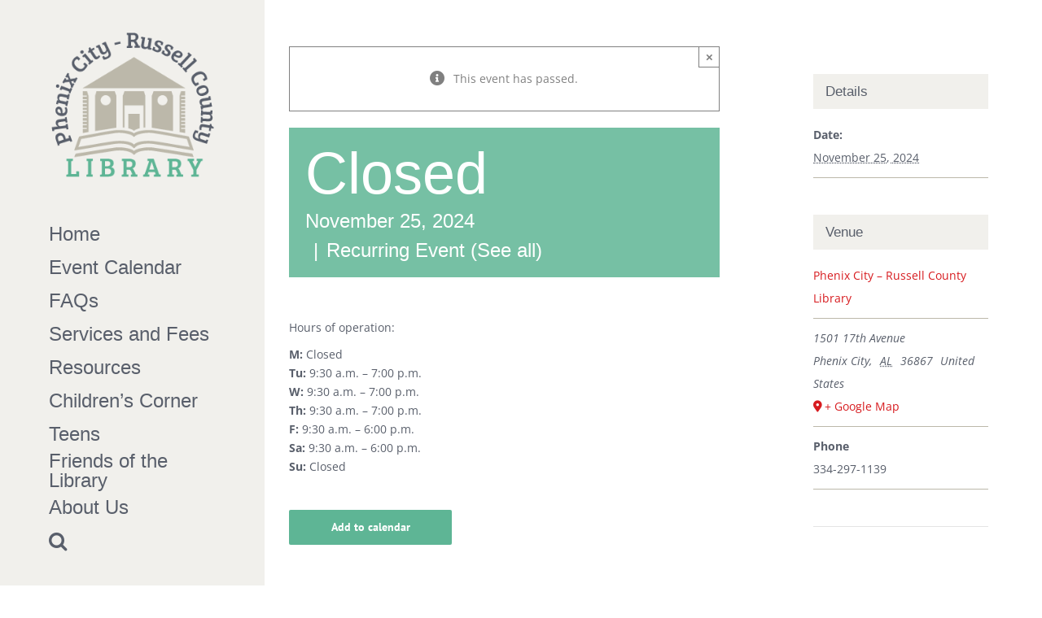

--- FILE ---
content_type: text/html; charset=UTF-8
request_url: https://phenixcitylibrary.com/event/closed/2024-11-25/
body_size: 24009
content:
<!DOCTYPE html>
<html class="avada-html-layout-wide avada-html-header-position-left" lang="en-US" prefix="og: http://ogp.me/ns# fb: http://ogp.me/ns/fb#">
<head>
	<meta http-equiv="X-UA-Compatible" content="IE=edge" />
	<meta http-equiv="Content-Type" content="text/html; charset=utf-8"/>
	<meta name="viewport" content="width=device-width, initial-scale=1" />
	<title>Events for November 2024 &#8211; Phenix City-Russell County Library</title>
<meta name='robots' content='max-image-preview:large' />
	<style>img:is([sizes="auto" i], [sizes^="auto," i]) { contain-intrinsic-size: 3000px 1500px }</style>
	<link rel='dns-prefetch' href='//connect.facebook.net' />
<link rel="alternate" type="application/rss+xml" title="Phenix City-Russell County Library &raquo; Feed" href="https://phenixcitylibrary.com/feed/" />
<link rel="alternate" type="application/rss+xml" title="Phenix City-Russell County Library &raquo; Comments Feed" href="https://phenixcitylibrary.com/comments/feed/" />
<link rel="alternate" type="text/calendar" title="Phenix City-Russell County Library &raquo; iCal Feed" href="https://phenixcitylibrary.com/events/?ical=1" />
					<link rel="shortcut icon" href="https://phenixcitylibrary.com/wp-content/uploads/2017/03/Library-Favicon-Web.png" type="image/x-icon" />
		
					<!-- Apple Touch Icon -->
			<link rel="apple-touch-icon" sizes="180x180" href="https://phenixcitylibrary.com/wp-content/uploads/2017/03/Library-Favicon-iPhone-Retina.png">
		
					<!-- Android Icon -->
			<link rel="icon" sizes="192x192" href="https://phenixcitylibrary.com/wp-content/uploads/2017/03/Library-Favicon-iPhone.png">
		
					<!-- MS Edge Icon -->
			<meta name="msapplication-TileImage" content="https://phenixcitylibrary.com/wp-content/uploads/2017/03/Library-Favicon-iPad.png">
									<meta name="description" content="Hours of operation:

M: Closed
Tu: 9:30 a.m. – 7:00 p.m.
W: 9:30 a.m. – 7:00 p.m.
Th: 9:30 a.m. – 7:00 p.m.
F: 9:30 a.m. – 6:00 p.m.
Sa: 9:30 a.m. – 6:00 p.m.
Su: Closed"/>
				
		<meta property="og:locale" content="en_US"/>
		<meta property="og:type" content="article"/>
		<meta property="og:site_name" content="Phenix City-Russell County Library"/>
		<meta property="og:title" content="Events for November 2024"/>
				<meta property="og:description" content="Hours of operation:

M: Closed
Tu: 9:30 a.m. – 7:00 p.m.
W: 9:30 a.m. – 7:00 p.m.
Th: 9:30 a.m. – 7:00 p.m.
F: 9:30 a.m. – 6:00 p.m.
Sa: 9:30 a.m. – 6:00 p.m.
Su: Closed"/>
				<meta property="og:url" content="https://phenixcitylibrary.com/event/closed/2024-11-25/"/>
													<meta property="article:modified_time" content="2024-01-10T14:15:36-05:00"/>
											<meta property="og:image" content="https://phenixcitylibrary.com/wp-content/uploads/2017/03/Library-Web-Logo2.png"/>
		<meta property="og:image:width" content="250"/>
		<meta property="og:image:height" content="250"/>
		<meta property="og:image:type" content="image/png"/>
						<!-- This site uses the Google Analytics by ExactMetrics plugin v8.4.1 - Using Analytics tracking - https://www.exactmetrics.com/ -->
							<script src="//www.googletagmanager.com/gtag/js?id=G-SCCZSXYG8Z"  data-cfasync="false" data-wpfc-render="false" type="text/javascript" async></script>
			<script data-cfasync="false" data-wpfc-render="false" type="text/javascript">
				var em_version = '8.4.1';
				var em_track_user = true;
				var em_no_track_reason = '';
								var ExactMetricsDefaultLocations = {"page_location":"https:\/\/phenixcitylibrary.com\/event\/closed\/2024-11-25\/"};
				if ( typeof ExactMetricsPrivacyGuardFilter === 'function' ) {
					var ExactMetricsLocations = (typeof ExactMetricsExcludeQuery === 'object') ? ExactMetricsPrivacyGuardFilter( ExactMetricsExcludeQuery ) : ExactMetricsPrivacyGuardFilter( ExactMetricsDefaultLocations );
				} else {
					var ExactMetricsLocations = (typeof ExactMetricsExcludeQuery === 'object') ? ExactMetricsExcludeQuery : ExactMetricsDefaultLocations;
				}

								var disableStrs = [
										'ga-disable-G-SCCZSXYG8Z',
									];

				/* Function to detect opted out users */
				function __gtagTrackerIsOptedOut() {
					for (var index = 0; index < disableStrs.length; index++) {
						if (document.cookie.indexOf(disableStrs[index] + '=true') > -1) {
							return true;
						}
					}

					return false;
				}

				/* Disable tracking if the opt-out cookie exists. */
				if (__gtagTrackerIsOptedOut()) {
					for (var index = 0; index < disableStrs.length; index++) {
						window[disableStrs[index]] = true;
					}
				}

				/* Opt-out function */
				function __gtagTrackerOptout() {
					for (var index = 0; index < disableStrs.length; index++) {
						document.cookie = disableStrs[index] + '=true; expires=Thu, 31 Dec 2099 23:59:59 UTC; path=/';
						window[disableStrs[index]] = true;
					}
				}

				if ('undefined' === typeof gaOptout) {
					function gaOptout() {
						__gtagTrackerOptout();
					}
				}
								window.dataLayer = window.dataLayer || [];

				window.ExactMetricsDualTracker = {
					helpers: {},
					trackers: {},
				};
				if (em_track_user) {
					function __gtagDataLayer() {
						dataLayer.push(arguments);
					}

					function __gtagTracker(type, name, parameters) {
						if (!parameters) {
							parameters = {};
						}

						if (parameters.send_to) {
							__gtagDataLayer.apply(null, arguments);
							return;
						}

						if (type === 'event') {
														parameters.send_to = exactmetrics_frontend.v4_id;
							var hookName = name;
							if (typeof parameters['event_category'] !== 'undefined') {
								hookName = parameters['event_category'] + ':' + name;
							}

							if (typeof ExactMetricsDualTracker.trackers[hookName] !== 'undefined') {
								ExactMetricsDualTracker.trackers[hookName](parameters);
							} else {
								__gtagDataLayer('event', name, parameters);
							}
							
						} else {
							__gtagDataLayer.apply(null, arguments);
						}
					}

					__gtagTracker('js', new Date());
					__gtagTracker('set', {
						'developer_id.dNDMyYj': true,
											});
					if ( ExactMetricsLocations.page_location ) {
						__gtagTracker('set', ExactMetricsLocations);
					}
										__gtagTracker('config', 'G-SCCZSXYG8Z', {"forceSSL":"true"} );
															window.gtag = __gtagTracker;										(function () {
						/* https://developers.google.com/analytics/devguides/collection/analyticsjs/ */
						/* ga and __gaTracker compatibility shim. */
						var noopfn = function () {
							return null;
						};
						var newtracker = function () {
							return new Tracker();
						};
						var Tracker = function () {
							return null;
						};
						var p = Tracker.prototype;
						p.get = noopfn;
						p.set = noopfn;
						p.send = function () {
							var args = Array.prototype.slice.call(arguments);
							args.unshift('send');
							__gaTracker.apply(null, args);
						};
						var __gaTracker = function () {
							var len = arguments.length;
							if (len === 0) {
								return;
							}
							var f = arguments[len - 1];
							if (typeof f !== 'object' || f === null || typeof f.hitCallback !== 'function') {
								if ('send' === arguments[0]) {
									var hitConverted, hitObject = false, action;
									if ('event' === arguments[1]) {
										if ('undefined' !== typeof arguments[3]) {
											hitObject = {
												'eventAction': arguments[3],
												'eventCategory': arguments[2],
												'eventLabel': arguments[4],
												'value': arguments[5] ? arguments[5] : 1,
											}
										}
									}
									if ('pageview' === arguments[1]) {
										if ('undefined' !== typeof arguments[2]) {
											hitObject = {
												'eventAction': 'page_view',
												'page_path': arguments[2],
											}
										}
									}
									if (typeof arguments[2] === 'object') {
										hitObject = arguments[2];
									}
									if (typeof arguments[5] === 'object') {
										Object.assign(hitObject, arguments[5]);
									}
									if ('undefined' !== typeof arguments[1].hitType) {
										hitObject = arguments[1];
										if ('pageview' === hitObject.hitType) {
											hitObject.eventAction = 'page_view';
										}
									}
									if (hitObject) {
										action = 'timing' === arguments[1].hitType ? 'timing_complete' : hitObject.eventAction;
										hitConverted = mapArgs(hitObject);
										__gtagTracker('event', action, hitConverted);
									}
								}
								return;
							}

							function mapArgs(args) {
								var arg, hit = {};
								var gaMap = {
									'eventCategory': 'event_category',
									'eventAction': 'event_action',
									'eventLabel': 'event_label',
									'eventValue': 'event_value',
									'nonInteraction': 'non_interaction',
									'timingCategory': 'event_category',
									'timingVar': 'name',
									'timingValue': 'value',
									'timingLabel': 'event_label',
									'page': 'page_path',
									'location': 'page_location',
									'title': 'page_title',
									'referrer' : 'page_referrer',
								};
								for (arg in args) {
																		if (!(!args.hasOwnProperty(arg) || !gaMap.hasOwnProperty(arg))) {
										hit[gaMap[arg]] = args[arg];
									} else {
										hit[arg] = args[arg];
									}
								}
								return hit;
							}

							try {
								f.hitCallback();
							} catch (ex) {
							}
						};
						__gaTracker.create = newtracker;
						__gaTracker.getByName = newtracker;
						__gaTracker.getAll = function () {
							return [];
						};
						__gaTracker.remove = noopfn;
						__gaTracker.loaded = true;
						window['__gaTracker'] = __gaTracker;
					})();
									} else {
										console.log("");
					(function () {
						function __gtagTracker() {
							return null;
						}

						window['__gtagTracker'] = __gtagTracker;
						window['gtag'] = __gtagTracker;
					})();
									}
			</script>
				<!-- / Google Analytics by ExactMetrics -->
		<script type="text/javascript">
/* <![CDATA[ */
window._wpemojiSettings = {"baseUrl":"https:\/\/s.w.org\/images\/core\/emoji\/15.0.3\/72x72\/","ext":".png","svgUrl":"https:\/\/s.w.org\/images\/core\/emoji\/15.0.3\/svg\/","svgExt":".svg","source":{"concatemoji":"https:\/\/phenixcitylibrary.com\/wp-includes\/js\/wp-emoji-release.min.js?ver=6.7.4"}};
/*! This file is auto-generated */
!function(i,n){var o,s,e;function c(e){try{var t={supportTests:e,timestamp:(new Date).valueOf()};sessionStorage.setItem(o,JSON.stringify(t))}catch(e){}}function p(e,t,n){e.clearRect(0,0,e.canvas.width,e.canvas.height),e.fillText(t,0,0);var t=new Uint32Array(e.getImageData(0,0,e.canvas.width,e.canvas.height).data),r=(e.clearRect(0,0,e.canvas.width,e.canvas.height),e.fillText(n,0,0),new Uint32Array(e.getImageData(0,0,e.canvas.width,e.canvas.height).data));return t.every(function(e,t){return e===r[t]})}function u(e,t,n){switch(t){case"flag":return n(e,"\ud83c\udff3\ufe0f\u200d\u26a7\ufe0f","\ud83c\udff3\ufe0f\u200b\u26a7\ufe0f")?!1:!n(e,"\ud83c\uddfa\ud83c\uddf3","\ud83c\uddfa\u200b\ud83c\uddf3")&&!n(e,"\ud83c\udff4\udb40\udc67\udb40\udc62\udb40\udc65\udb40\udc6e\udb40\udc67\udb40\udc7f","\ud83c\udff4\u200b\udb40\udc67\u200b\udb40\udc62\u200b\udb40\udc65\u200b\udb40\udc6e\u200b\udb40\udc67\u200b\udb40\udc7f");case"emoji":return!n(e,"\ud83d\udc26\u200d\u2b1b","\ud83d\udc26\u200b\u2b1b")}return!1}function f(e,t,n){var r="undefined"!=typeof WorkerGlobalScope&&self instanceof WorkerGlobalScope?new OffscreenCanvas(300,150):i.createElement("canvas"),a=r.getContext("2d",{willReadFrequently:!0}),o=(a.textBaseline="top",a.font="600 32px Arial",{});return e.forEach(function(e){o[e]=t(a,e,n)}),o}function t(e){var t=i.createElement("script");t.src=e,t.defer=!0,i.head.appendChild(t)}"undefined"!=typeof Promise&&(o="wpEmojiSettingsSupports",s=["flag","emoji"],n.supports={everything:!0,everythingExceptFlag:!0},e=new Promise(function(e){i.addEventListener("DOMContentLoaded",e,{once:!0})}),new Promise(function(t){var n=function(){try{var e=JSON.parse(sessionStorage.getItem(o));if("object"==typeof e&&"number"==typeof e.timestamp&&(new Date).valueOf()<e.timestamp+604800&&"object"==typeof e.supportTests)return e.supportTests}catch(e){}return null}();if(!n){if("undefined"!=typeof Worker&&"undefined"!=typeof OffscreenCanvas&&"undefined"!=typeof URL&&URL.createObjectURL&&"undefined"!=typeof Blob)try{var e="postMessage("+f.toString()+"("+[JSON.stringify(s),u.toString(),p.toString()].join(",")+"));",r=new Blob([e],{type:"text/javascript"}),a=new Worker(URL.createObjectURL(r),{name:"wpTestEmojiSupports"});return void(a.onmessage=function(e){c(n=e.data),a.terminate(),t(n)})}catch(e){}c(n=f(s,u,p))}t(n)}).then(function(e){for(var t in e)n.supports[t]=e[t],n.supports.everything=n.supports.everything&&n.supports[t],"flag"!==t&&(n.supports.everythingExceptFlag=n.supports.everythingExceptFlag&&n.supports[t]);n.supports.everythingExceptFlag=n.supports.everythingExceptFlag&&!n.supports.flag,n.DOMReady=!1,n.readyCallback=function(){n.DOMReady=!0}}).then(function(){return e}).then(function(){var e;n.supports.everything||(n.readyCallback(),(e=n.source||{}).concatemoji?t(e.concatemoji):e.wpemoji&&e.twemoji&&(t(e.twemoji),t(e.wpemoji)))}))}((window,document),window._wpemojiSettings);
/* ]]> */
</script>
<style id='wp-emoji-styles-inline-css' type='text/css'>

	img.wp-smiley, img.emoji {
		display: inline !important;
		border: none !important;
		box-shadow: none !important;
		height: 1em !important;
		width: 1em !important;
		margin: 0 0.07em !important;
		vertical-align: -0.1em !important;
		background: none !important;
		padding: 0 !important;
	}
</style>
<link rel='stylesheet' id='sr7css-css' href='//phenixcitylibrary.com/wp-content/plugins/revslider/public/css/sr7.css?ver=6.7.29' type='text/css' media='all' />
<link rel='stylesheet' id='fusion-dynamic-css-css' href='https://phenixcitylibrary.com/wp-content/uploads/fusion-styles/43533d1608c55d476fe8be810babc30f.min.css?ver=3.11.14' type='text/css' media='all' />
<script type="text/javascript" src="https://phenixcitylibrary.com/wp-includes/js/jquery/jquery.min.js?ver=3.7.1" id="jquery-core-js"></script>
<script type="text/javascript" src="https://phenixcitylibrary.com/wp-includes/js/jquery/jquery-migrate.min.js?ver=3.4.1" id="jquery-migrate-js"></script>
<script type="text/javascript" src="https://phenixcitylibrary.com/wp-content/plugins/the-events-calendar/common/src/resources/js/tribe-common.min.js?ver=6.5.5.1" id="tribe-common-js"></script>
<script type="text/javascript" src="https://phenixcitylibrary.com/wp-content/plugins/the-events-calendar/src/resources/js/views/breakpoints.min.js?ver=6.11.2.1" id="tribe-events-views-v2-breakpoints-js"></script>
<script type="text/javascript" src="https://phenixcitylibrary.com/wp-content/plugins/google-analytics-dashboard-for-wp/assets/js/frontend-gtag.min.js?ver=8.4.1" id="exactmetrics-frontend-script-js" async="async" data-wp-strategy="async"></script>
<script data-cfasync="false" data-wpfc-render="false" type="text/javascript" id='exactmetrics-frontend-script-js-extra'>/* <![CDATA[ */
var exactmetrics_frontend = {"js_events_tracking":"true","download_extensions":"zip,mp3,mpeg,pdf,docx,pptx,xlsx,rar","inbound_paths":"[{\"path\":\"\\\/go\\\/\",\"label\":\"affiliate\"},{\"path\":\"\\\/recommend\\\/\",\"label\":\"affiliate\"}]","home_url":"https:\/\/phenixcitylibrary.com","hash_tracking":"false","v4_id":"G-SCCZSXYG8Z"};/* ]]> */
</script>
<script type="text/javascript" src="//phenixcitylibrary.com/wp-content/plugins/revslider/public/js/libs/tptools.js?ver=6.7.29" id="tp-tools-js" async="async" data-wp-strategy="async"></script>
<script type="text/javascript" src="//phenixcitylibrary.com/wp-content/plugins/revslider/public/js/sr7.js?ver=6.7.29" id="sr7-js" async="async" data-wp-strategy="async"></script>
<link rel="https://api.w.org/" href="https://phenixcitylibrary.com/wp-json/" /><link rel="alternate" title="JSON" type="application/json" href="https://phenixcitylibrary.com/wp-json/wp/v2/tribe_events/6238" /><link rel="EditURI" type="application/rsd+xml" title="RSD" href="https://phenixcitylibrary.com/xmlrpc.php?rsd" />
<meta name="generator" content="WordPress 6.7.4" />
<link rel='shortlink' href='https://phenixcitylibrary.com/?p=6238' />
<link rel="alternate" title="oEmbed (JSON)" type="application/json+oembed" href="https://phenixcitylibrary.com/wp-json/oembed/1.0/embed?url=https%3A%2F%2Fphenixcitylibrary.com%2Fevent%2Fclosed%2F2024-11-25%2F" />
<link rel="alternate" title="oEmbed (XML)" type="text/xml+oembed" href="https://phenixcitylibrary.com/wp-json/oembed/1.0/embed?url=https%3A%2F%2Fphenixcitylibrary.com%2Fevent%2Fclosed%2F2024-11-25%2F&#038;format=xml" />
<meta name="tec-api-version" content="v1"><meta name="tec-api-origin" content="https://phenixcitylibrary.com"><link rel="alternate" href="https://phenixcitylibrary.com/wp-json/tribe/events/v1/events/6238" /><style type="text/css" id="css-fb-visibility">@media screen and (max-width: 640px){.fusion-no-small-visibility{display:none !important;}body .sm-text-align-center{text-align:center !important;}body .sm-text-align-left{text-align:left !important;}body .sm-text-align-right{text-align:right !important;}body .sm-flex-align-center{justify-content:center !important;}body .sm-flex-align-flex-start{justify-content:flex-start !important;}body .sm-flex-align-flex-end{justify-content:flex-end !important;}body .sm-mx-auto{margin-left:auto !important;margin-right:auto !important;}body .sm-ml-auto{margin-left:auto !important;}body .sm-mr-auto{margin-right:auto !important;}body .fusion-absolute-position-small{position:absolute;top:auto;width:100%;}.awb-sticky.awb-sticky-small{ position: sticky; top: var(--awb-sticky-offset,0); }}@media screen and (min-width: 641px) and (max-width: 1024px){.fusion-no-medium-visibility{display:none !important;}body .md-text-align-center{text-align:center !important;}body .md-text-align-left{text-align:left !important;}body .md-text-align-right{text-align:right !important;}body .md-flex-align-center{justify-content:center !important;}body .md-flex-align-flex-start{justify-content:flex-start !important;}body .md-flex-align-flex-end{justify-content:flex-end !important;}body .md-mx-auto{margin-left:auto !important;margin-right:auto !important;}body .md-ml-auto{margin-left:auto !important;}body .md-mr-auto{margin-right:auto !important;}body .fusion-absolute-position-medium{position:absolute;top:auto;width:100%;}.awb-sticky.awb-sticky-medium{ position: sticky; top: var(--awb-sticky-offset,0); }}@media screen and (min-width: 1025px){.fusion-no-large-visibility{display:none !important;}body .lg-text-align-center{text-align:center !important;}body .lg-text-align-left{text-align:left !important;}body .lg-text-align-right{text-align:right !important;}body .lg-flex-align-center{justify-content:center !important;}body .lg-flex-align-flex-start{justify-content:flex-start !important;}body .lg-flex-align-flex-end{justify-content:flex-end !important;}body .lg-mx-auto{margin-left:auto !important;margin-right:auto !important;}body .lg-ml-auto{margin-left:auto !important;}body .lg-mr-auto{margin-right:auto !important;}body .fusion-absolute-position-large{position:absolute;top:auto;width:100%;}.awb-sticky.awb-sticky-large{ position: sticky; top: var(--awb-sticky-offset,0); }}</style><script type="application/ld+json">
[{"@context":"http://schema.org","@type":"Event","name":"Closed","description":"&lt;p&gt;Hours of operation: M:\u00a0Closed Tu:\u00a09:30 a.m. \u2013 7:00 p.m. W:\u00a09:30 a.m. \u2013 7:00 p.m. Th:\u00a09:30 a.m. \u2013 7:00 p.m. F:\u00a09:30 a.m. \u2013 6:00 p.m. Sa:\u00a09:30 a.m. \u2013 6:00 p.m. Su:\u00a0Closed&lt;/p&gt;\\n","url":"https://phenixcitylibrary.com/event/closed/2024-11-25/","eventAttendanceMode":"https://schema.org/OfflineEventAttendanceMode","eventStatus":"https://schema.org/EventScheduled","startDate":"2024-11-25T00:00:00-05:00","endDate":"2024-11-25T23:59:59-05:00","location":{"@type":"Place","name":"Phenix City &#8211; Russell County Library","description":"","url":"https://phenixcitylibrary.com/venue/phenix-city-russell-county-library/","address":{"@type":"PostalAddress","streetAddress":"1501 17th Avenue","addressLocality":"Phenix City","addressRegion":"AL","postalCode":"36867","addressCountry":"United States"},"telephone":"334-297-1139","sameAs":""},"performer":"Organization"}]
</script><link rel='canonical' href='https://phenixcitylibrary.com/event/closed/2024-11-25/' />
<link rel="preconnect" href="https://fonts.googleapis.com">
<link rel="preconnect" href="https://fonts.gstatic.com/" crossorigin>
<meta name="generator" content="Powered by Slider Revolution 6.7.29 - responsive, Mobile-Friendly Slider Plugin for WordPress with comfortable drag and drop interface." />
<script>
	window._tpt			??= {};
	window.SR7			??= {};
	_tpt.R				??= {};
	_tpt.R.fonts		??= {};
	_tpt.R.fonts.customFonts??= {};
	SR7.devMode			=  false;
	SR7.F 				??= {};
	SR7.G				??= {};
	SR7.LIB				??= {};
	SR7.E				??= {};
	SR7.E.gAddons		??= {};
	SR7.E.php 			??= {};
	SR7.E.nonce			= 'a827a085ff';
	SR7.E.ajaxurl		= 'https://phenixcitylibrary.com/wp-admin/admin-ajax.php';
	SR7.E.resturl		= 'https://phenixcitylibrary.com/wp-json/';
	SR7.E.slug_path		= 'revslider/revslider.php';
	SR7.E.slug			= 'revslider';
	SR7.E.plugin_url	= 'https://phenixcitylibrary.com/wp-content/plugins/revslider/';
	SR7.E.wp_plugin_url = 'https://phenixcitylibrary.com/wp-content/plugins/';
	SR7.E.revision		= '6.7.29';
	SR7.E.fontBaseUrl	= '//fonts.googleapis.com/css2?family=';
	SR7.G.breakPoints 	= [1240,1024,778,480];
	SR7.E.modules 		= ['module','page','slide','layer','draw','animate','srtools','canvas','defaults','carousel','navigation','media','modifiers','migration'];
	SR7.E.libs 			= ['WEBGL'];
	SR7.E.css 			= ['csslp','cssbtns','cssfilters','cssnav','cssmedia'];
	SR7.E.resources		= {};
	SR7.JSON			??= {};
/*! Slider Revolution 7.0 - Page Processor */
!function(){"use strict";window.SR7??={},window._tpt??={},SR7.version="Slider Revolution 6.7.16",_tpt.getWinDim=function(t){_tpt.screenHeightWithUrlBar??=window.innerHeight;let e=SR7.F?.modal?.visible&&SR7.M[SR7.F.module.getIdByAlias(SR7.F.modal.requested)];_tpt.scrollBar=window.innerWidth!==document.documentElement.clientWidth||e&&window.innerWidth!==e.c.module.clientWidth,_tpt.winW=window.innerWidth-(_tpt.scrollBar||"prepare"==t?_tpt.scrollBarW??_tpt.mesureScrollBar():0),_tpt.winH=window.innerHeight,_tpt.winWAll=document.documentElement.clientWidth},_tpt.getResponsiveLevel=function(t,e){SR7.M[e];return _tpt.closestGE(t,_tpt.winWAll)},_tpt.mesureScrollBar=function(){let t=document.createElement("div");return t.className="RSscrollbar-measure",t.style.width="100px",t.style.height="100px",t.style.overflow="scroll",t.style.position="absolute",t.style.top="-9999px",document.body.appendChild(t),_tpt.scrollBarW=t.offsetWidth-t.clientWidth,document.body.removeChild(t),_tpt.scrollBarW},_tpt.loadCSS=async function(t,e,s){return s?_tpt.R.fonts.required[e].status=1:(_tpt.R[e]??={},_tpt.R[e].status=1),new Promise(((n,i)=>{if(_tpt.isStylesheetLoaded(t))s?_tpt.R.fonts.required[e].status=2:_tpt.R[e].status=2,n();else{const o=document.createElement("link");o.rel="stylesheet";let l="text",r="css";o["type"]=l+"/"+r,o.href=t,o.onload=()=>{s?_tpt.R.fonts.required[e].status=2:_tpt.R[e].status=2,n()},o.onerror=()=>{s?_tpt.R.fonts.required[e].status=3:_tpt.R[e].status=3,i(new Error(`Failed to load CSS: ${t}`))},document.head.appendChild(o)}}))},_tpt.addContainer=function(t){const{tag:e="div",id:s,class:n,datas:i,textContent:o,iHTML:l}=t,r=document.createElement(e);if(s&&""!==s&&(r.id=s),n&&""!==n&&(r.className=n),i)for(const[t,e]of Object.entries(i))"style"==t?r.style.cssText=e:r.setAttribute(`data-${t}`,e);return o&&(r.textContent=o),l&&(r.innerHTML=l),r},_tpt.collector=function(){return{fragment:new DocumentFragment,add(t){var e=_tpt.addContainer(t);return this.fragment.appendChild(e),e},append(t){t.appendChild(this.fragment)}}},_tpt.isStylesheetLoaded=function(t){let e=t.split("?")[0];return Array.from(document.querySelectorAll('link[rel="stylesheet"], link[rel="preload"]')).some((t=>t.href.split("?")[0]===e))},_tpt.preloader={requests:new Map,preloaderTemplates:new Map,show:function(t,e){if(!e||!t)return;const{type:s,color:n}=e;if(s<0||"off"==s)return;const i=`preloader_${s}`;let o=this.preloaderTemplates.get(i);o||(o=this.build(s,n),this.preloaderTemplates.set(i,o)),this.requests.has(t)||this.requests.set(t,{count:0});const l=this.requests.get(t);clearTimeout(l.timer),l.count++,1===l.count&&(l.timer=setTimeout((()=>{l.preloaderClone=o.cloneNode(!0),l.anim&&l.anim.kill(),void 0!==_tpt.gsap?l.anim=_tpt.gsap.fromTo(l.preloaderClone,1,{opacity:0},{opacity:1}):l.preloaderClone.classList.add("sr7-fade-in"),t.appendChild(l.preloaderClone)}),150))},hide:function(t){if(!this.requests.has(t))return;const e=this.requests.get(t);e.count--,e.count<0&&(e.count=0),e.anim&&e.anim.kill(),0===e.count&&(clearTimeout(e.timer),e.preloaderClone&&(e.preloaderClone.classList.remove("sr7-fade-in"),e.anim=_tpt.gsap.to(e.preloaderClone,.3,{opacity:0,onComplete:function(){e.preloaderClone.remove()}})))},state:function(t){if(!this.requests.has(t))return!1;return this.requests.get(t).count>0},build:(t,e="#ffffff",s="")=>{if(t<0||"off"===t)return null;const n=parseInt(t);if(t="prlt"+n,isNaN(n))return null;if(_tpt.loadCSS(SR7.E.plugin_url+"public/css/preloaders/t"+n+".css","preloader_"+t),isNaN(n)||n<6){const i=`background-color:${e}`,o=1===n||2==n?i:"",l=3===n||4==n?i:"",r=_tpt.collector();["dot1","dot2","bounce1","bounce2","bounce3"].forEach((t=>r.add({tag:"div",class:t,datas:{style:l}})));const d=_tpt.addContainer({tag:"sr7-prl",class:`${t} ${s}`,datas:{style:o}});return r.append(d),d}{let i={};if(7===n){let t;e.startsWith("#")?(t=e.replace("#",""),t=`rgba(${parseInt(t.substring(0,2),16)}, ${parseInt(t.substring(2,4),16)}, ${parseInt(t.substring(4,6),16)}, `):e.startsWith("rgb")&&(t=e.slice(e.indexOf("(")+1,e.lastIndexOf(")")).split(",").map((t=>t.trim())),t=`rgba(${t[0]}, ${t[1]}, ${t[2]}, `),t&&(i.style=`border-top-color: ${t}0.65); border-bottom-color: ${t}0.15); border-left-color: ${t}0.65); border-right-color: ${t}0.15)`)}else 12===n&&(i.style=`background:${e}`);const o=[10,0,4,2,5,9,0,4,4,2][n-6],l=_tpt.collector(),r=l.add({tag:"div",class:"sr7-prl-inner",datas:i});Array.from({length:o}).forEach((()=>r.appendChild(l.add({tag:"span",datas:{style:`background:${e}`}}))));const d=_tpt.addContainer({tag:"sr7-prl",class:`${t} ${s}`});return l.append(d),d}}},SR7.preLoader={show:(t,e)=>{"off"!==(SR7.M[t]?.settings?.pLoader?.type??"off")&&_tpt.preloader.show(e||SR7.M[t].c.module,SR7.M[t]?.settings?.pLoader??{color:"#fff",type:10})},hide:(t,e)=>{"off"!==(SR7.M[t]?.settings?.pLoader?.type??"off")&&_tpt.preloader.hide(e||SR7.M[t].c.module)},state:(t,e)=>_tpt.preloader.state(e||SR7.M[t].c.module)},_tpt.prepareModuleHeight=function(t){window.SR7.M??={},window.SR7.M[t.id]??={},"ignore"==t.googleFont&&(SR7.E.ignoreGoogleFont=!0);let e=window.SR7.M[t.id];if(null==_tpt.scrollBarW&&_tpt.mesureScrollBar(),e.c??={},e.states??={},e.settings??={},e.settings.size??={},t.fixed&&(e.settings.fixed=!0),e.c.module=document.getElementById(t.id),e.c.adjuster=e.c.module.getElementsByTagName("sr7-adjuster")[0],e.c.content=e.c.module.getElementsByTagName("sr7-content")[0],"carousel"==t.type&&(e.c.carousel=e.c.content.getElementsByTagName("sr7-carousel")[0]),null==e.c.module||null==e.c.module)return;t.plType&&t.plColor&&(e.settings.pLoader={type:t.plType,color:t.plColor}),void 0===t.plType||"off"===t.plType||SR7.preLoader.state(t.id)&&SR7.preLoader.state(t.id,e.c.module)||SR7.preLoader.show(t.id,e.c.module),_tpt.winW||_tpt.getWinDim("prepare"),_tpt.getWinDim();let s=""+e.c.module.dataset?.modal;"modal"==s||"true"==s||"undefined"!==s&&"false"!==s||(e.settings.size.fullWidth=t.size.fullWidth,e.LEV??=_tpt.getResponsiveLevel(window.SR7.G.breakPoints,t.id),t.vpt=_tpt.fillArray(t.vpt,5),e.settings.vPort=t.vpt[e.LEV],void 0!==t.el&&"720"==t.el[4]&&t.gh[4]!==t.el[4]&&"960"==t.el[3]&&t.gh[3]!==t.el[3]&&"768"==t.el[2]&&t.gh[2]!==t.el[2]&&delete t.el,e.settings.size.height=null==t.el||null==t.el[e.LEV]||0==t.el[e.LEV]||"auto"==t.el[e.LEV]?_tpt.fillArray(t.gh,5,-1):_tpt.fillArray(t.el,5,-1),e.settings.size.width=_tpt.fillArray(t.gw,5,-1),e.settings.size.minHeight=_tpt.fillArray(t.mh??[0],5,-1),e.cacheSize={fullWidth:e.settings.size?.fullWidth,fullHeight:e.settings.size?.fullHeight},void 0!==t.off&&(t.off?.t&&(e.settings.size.m??={})&&(e.settings.size.m.t=t.off.t),t.off?.b&&(e.settings.size.m??={})&&(e.settings.size.m.b=t.off.b),t.off?.l&&(e.settings.size.p??={})&&(e.settings.size.p.l=t.off.l),t.off?.r&&(e.settings.size.p??={})&&(e.settings.size.p.r=t.off.r),e.offsetPrepared=!0),_tpt.updatePMHeight(t.id,t,!0))},_tpt.updatePMHeight=(t,e,s)=>{let n=SR7.M[t];var i=n.settings.size.fullWidth?_tpt.winW:n.c.module.parentNode.offsetWidth;i=0===i||isNaN(i)?_tpt.winW:i;let o=n.settings.size.width[n.LEV]||n.settings.size.width[n.LEV++]||n.settings.size.width[n.LEV--]||i,l=n.settings.size.height[n.LEV]||n.settings.size.height[n.LEV++]||n.settings.size.height[n.LEV--]||0,r=n.settings.size.minHeight[n.LEV]||n.settings.size.minHeight[n.LEV++]||n.settings.size.minHeight[n.LEV--]||0;if(l="auto"==l?0:l,l=parseInt(l),"carousel"!==e.type&&(i-=parseInt(e.onw??0)||0),n.MP=!n.settings.size.fullWidth&&i<o||_tpt.winW<o?Math.min(1,i/o):1,e.size.fullScreen||e.size.fullHeight){let t=parseInt(e.fho)||0,s=(""+e.fho).indexOf("%")>-1;e.newh=_tpt.winH-(s?_tpt.winH*t/100:t)}else e.newh=n.MP*Math.max(l,r);if(e.newh+=(parseInt(e.onh??0)||0)+(parseInt(e.carousel?.pt)||0)+(parseInt(e.carousel?.pb)||0),void 0!==e.slideduration&&(e.newh=Math.max(e.newh,parseInt(e.slideduration)/3)),e.shdw&&_tpt.buildShadow(e.id,e),n.c.adjuster.style.height=e.newh+"px",n.c.module.style.height=e.newh+"px",n.c.content.style.height=e.newh+"px",n.states.heightPrepared=!0,n.dims??={},n.dims.moduleRect=n.c.module.getBoundingClientRect(),n.c.content.style.left="-"+n.dims.moduleRect.left+"px",!n.settings.size.fullWidth)return s&&requestAnimationFrame((()=>{i!==n.c.module.parentNode.offsetWidth&&_tpt.updatePMHeight(e.id,e)})),void _tpt.bgStyle(e.id,e,window.innerWidth==_tpt.winW,!0);_tpt.bgStyle(e.id,e,window.innerWidth==_tpt.winW,!0),requestAnimationFrame((function(){s&&requestAnimationFrame((()=>{i!==n.c.module.parentNode.offsetWidth&&_tpt.updatePMHeight(e.id,e)}))})),n.earlyResizerFunction||(n.earlyResizerFunction=function(){requestAnimationFrame((function(){_tpt.getWinDim(),_tpt.moduleDefaults(e.id,e),_tpt.updateSlideBg(t,!0)}))},window.addEventListener("resize",n.earlyResizerFunction))},_tpt.buildShadow=function(t,e){let s=SR7.M[t];null==s.c.shadow&&(s.c.shadow=document.createElement("sr7-module-shadow"),s.c.shadow.classList.add("sr7-shdw-"+e.shdw),s.c.content.appendChild(s.c.shadow))},_tpt.bgStyle=async(t,e,s,n,i)=>{const o=SR7.M[t];if((e=e??o.settings).fixed&&!o.c.module.classList.contains("sr7-top-fixed")&&(o.c.module.classList.add("sr7-top-fixed"),o.c.module.style.position="fixed",o.c.module.style.width="100%",o.c.module.style.top="0px",o.c.module.style.left="0px",o.c.module.style.pointerEvents="none",o.c.module.style.zIndex=5e3,o.c.content.style.pointerEvents="none"),null==o.c.bgcanvas){let t=document.createElement("sr7-module-bg"),l=!1;if("string"==typeof e?.bg?.color&&e?.bg?.color.includes("{"))if(_tpt.gradient&&_tpt.gsap)e.bg.color=_tpt.gradient.convert(e.bg.color);else try{let t=JSON.parse(e.bg.color);(t?.orig||t?.string)&&(e.bg.color=JSON.parse(e.bg.color))}catch(t){return}let r="string"==typeof e?.bg?.color?e?.bg?.color||"transparent":e?.bg?.color?.string??e?.bg?.color?.orig??e?.bg?.color?.color??"transparent";if(t.style["background"+(String(r).includes("grad")?"":"Color")]=r,("transparent"!==r||i)&&(l=!0),o.offsetPrepared&&(t.style.visibility="hidden"),e?.bg?.image?.src&&(t.style.backgroundImage=`url(${e?.bg?.image.src})`,t.style.backgroundSize=""==(e.bg.image?.size??"")?"cover":e.bg.image.size,t.style.backgroundPosition=e.bg.image.position,t.style.backgroundRepeat=""==e.bg.image.repeat||null==e.bg.image.repeat?"no-repeat":e.bg.image.repeat,l=!0),!l)return;o.c.bgcanvas=t,e.size.fullWidth?t.style.width=_tpt.winW-(s&&_tpt.winH<document.body.offsetHeight?_tpt.scrollBarW:0)+"px":n&&(t.style.width=o.c.module.offsetWidth+"px"),e.sbt?.use?o.c.content.appendChild(o.c.bgcanvas):o.c.module.appendChild(o.c.bgcanvas)}o.c.bgcanvas.style.height=void 0!==e.newh?e.newh+"px":("carousel"==e.type?o.dims.module.h:o.dims.content.h)+"px",o.c.bgcanvas.style.left=!s&&e.sbt?.use||o.c.bgcanvas.closest("SR7-CONTENT")?"0px":"-"+(o?.dims?.moduleRect?.left??0)+"px"},_tpt.updateSlideBg=function(t,e){const s=SR7.M[t];let n=s.settings;s?.c?.bgcanvas&&(n.size.fullWidth?s.c.bgcanvas.style.width=_tpt.winW-(e&&_tpt.winH<document.body.offsetHeight?_tpt.scrollBarW:0)+"px":preparing&&(s.c.bgcanvas.style.width=s.c.module.offsetWidth+"px"))},_tpt.moduleDefaults=(t,e)=>{let s=SR7.M[t];null!=s&&null!=s.c&&null!=s.c.module&&(s.dims??={},s.dims.moduleRect=s.c.module.getBoundingClientRect(),s.c.content.style.left="-"+s.dims.moduleRect.left+"px",s.c.content.style.width=_tpt.winW-_tpt.scrollBarW+"px","carousel"==e.type&&(s.c.module.style.overflow="visible"),_tpt.bgStyle(t,e,window.innerWidth==_tpt.winW))},_tpt.getOffset=t=>{var e=t.getBoundingClientRect(),s=window.pageXOffset||document.documentElement.scrollLeft,n=window.pageYOffset||document.documentElement.scrollTop;return{top:e.top+n,left:e.left+s}},_tpt.fillArray=function(t,e){let s,n;t=Array.isArray(t)?t:[t];let i=Array(e),o=t.length;for(n=0;n<t.length;n++)i[n+(e-o)]=t[n],null==s&&"#"!==t[n]&&(s=t[n]);for(let t=0;t<e;t++)void 0!==i[t]&&"#"!=i[t]||(i[t]=s),s=i[t];return i},_tpt.closestGE=function(t,e){let s=Number.MAX_VALUE,n=-1;for(let i=0;i<t.length;i++)t[i]-1>=e&&t[i]-1-e<s&&(s=t[i]-1-e,n=i);return++n}}();</script>
		<script type="text/javascript">
			var doc = document.documentElement;
			doc.setAttribute( 'data-useragent', navigator.userAgent );
		</script>
		<script>
  (function(i,s,o,g,r,a,m){i['GoogleAnalyticsObject']=r;i[r]=i[r]||function(){
  (i[r].q=i[r].q||[]).push(arguments)},i[r].l=1*new Date();a=s.createElement(o),
  m=s.getElementsByTagName(o)[0];a.async=1;a.src=g;m.parentNode.insertBefore(a,m)
  })(window,document,'script','https://www.google-analytics.com/analytics.js','ga');

  ga('create', 'UA-63984050-6', 'auto');
  ga('send', 'pageview');

</script>
	</head>

<body class="tribe_events-template-default single single-tribe_events postid-6238 tribe-no-js page-template-avada tribe-filter-live fusion-image-hovers fusion-pagination-sizing fusion-button_type-flat fusion-button_span-no fusion-button_gradient-linear avada-image-rollover-circle-yes avada-image-rollover-yes avada-image-rollover-direction-left fusion-body ltr no-tablet-sticky-header no-mobile-sticky-header no-mobile-slidingbar avada-has-rev-slider-styles fusion-disable-outline fusion-sub-menu-fade mobile-logo-pos-left layout-wide-mode avada-has-boxed-modal-shadow-none layout-scroll-offset-full avada-has-zero-margin-offset-top side-header side-header-left menu-text-align-left mobile-menu-design-classic fusion-show-pagination-text fusion-header-layout-v1 avada-responsive avada-footer-fx-none avada-menu-highlight-style-arrow fusion-search-form-clean fusion-main-menu-search-dropdown fusion-avatar-circle avada-dropdown-styles avada-blog-layout-grid avada-blog-archive-layout-grid avada-ec-not-100-width avada-ec-meta-layout-sidebar avada-header-shadow-no avada-menu-icon-position-left avada-has-mainmenu-dropdown-divider avada-has-main-nav-search-icon avada-has-breadcrumb-mobile-hidden avada-has-titlebar-hide avada-has-pagination-padding avada-flyout-menu-direction-fade avada-ec-views-v2 events-single tribe-events-style-full tribe-events-style-theme" data-awb-post-id="0">
		<a class="skip-link screen-reader-text" href="#content">Skip to content</a>

	<div id="boxed-wrapper">
		
		<div id="wrapper" class="fusion-wrapper">
			<div id="home" style="position:relative;top:-1px;"></div>
							
																
<div id="side-header-sticky"></div>
<div id="side-header" class="clearfix fusion-mobile-menu-design-classic fusion-sticky-logo-1 fusion-mobile-logo-1 fusion-sticky-menu-">
	<div class="side-header-wrapper">
								<div class="side-header-content fusion-logo-left fusion-mobile-logo-1">
				<div class="fusion-logo" data-margin-top="31px" data-margin-bottom="31px" data-margin-left="0px" data-margin-right="0px">
			<a class="fusion-logo-link"  href="https://phenixcitylibrary.com/" >

						<!-- standard logo -->
			<img src="https://phenixcitylibrary.com/wp-content/uploads/2017/03/Library-Web-Logo2.png" srcset="https://phenixcitylibrary.com/wp-content/uploads/2017/03/Library-Web-Logo2.png 1x, https://phenixcitylibrary.com/wp-content/uploads/2017/03/Library-Web-Logo-2x.png 2x" width="250" height="250" style="max-height:250px;height:auto;" alt="Phenix City-Russell County Library Logo" data-retina_logo_url="https://phenixcitylibrary.com/wp-content/uploads/2017/03/Library-Web-Logo-2x.png" class="fusion-standard-logo" />

											<!-- mobile logo -->
				<img src="https://phenixcitylibrary.com/wp-content/uploads/2017/03/Library-Web-Logo2.png" srcset="https://phenixcitylibrary.com/wp-content/uploads/2017/03/Library-Web-Logo2.png 1x, https://phenixcitylibrary.com/wp-content/uploads/2017/03/Library-Web-Logo-2x.png 2x" width="250" height="250" style="max-height:250px;height:auto;" alt="Phenix City-Russell County Library Logo" data-retina_logo_url="https://phenixcitylibrary.com/wp-content/uploads/2017/03/Library-Web-Logo-2x.png" class="fusion-mobile-logo" />
			
					</a>
		</div>		</div>
		<div class="fusion-main-menu-container fusion-logo-menu-left">
			<nav class="fusion-main-menu" aria-label="Main Menu"><ul id="menu-main-menu" class="fusion-menu"><li  id="menu-item-588"  class="menu-item menu-item-type-post_type menu-item-object-page menu-item-home menu-item-588"  data-item-id="588"><a  href="https://phenixcitylibrary.com/" class="fusion-arrow-highlight"><span class="menu-text">Home<span class="fusion-arrow-svg"><svg height="25px" width="14px">
						<path d="M0 0 L14 12.5 L0 25 Z" fill="#f1f0ec" class="header_border_color_stroke" stroke-width="1"/>
						</svg></span></span></a></li><li  id="menu-item-617"  class="menu-item menu-item-type-custom menu-item-object-custom menu-item-617"  data-item-id="617"><a  href="https://phenixcitylibrary.com/events" class="fusion-arrow-highlight"><span class="menu-text">Event Calendar<span class="fusion-arrow-svg"><svg height="25px" width="14px">
						<path d="M0 0 L14 12.5 L0 25 Z" fill="#f1f0ec" class="header_border_color_stroke" stroke-width="1"/>
						</svg></span></span></a></li><li  id="menu-item-1494"  class="menu-item menu-item-type-post_type menu-item-object-page menu-item-1494"  data-item-id="1494"><a  href="https://phenixcitylibrary.com/faqs/" class="fusion-arrow-highlight"><span class="menu-text">FAQs<span class="fusion-arrow-svg"><svg height="25px" width="14px">
						<path d="M0 0 L14 12.5 L0 25 Z" fill="#f1f0ec" class="header_border_color_stroke" stroke-width="1"/>
						</svg></span></span></a></li><li  id="menu-item-4999"  class="menu-item menu-item-type-post_type menu-item-object-page menu-item-4999"  data-item-id="4999"><a  href="https://phenixcitylibrary.com/services-and-fees/" class="fusion-arrow-highlight"><span class="menu-text">Services and Fees<span class="fusion-arrow-svg"><svg height="25px" width="14px">
						<path d="M0 0 L14 12.5 L0 25 Z" fill="#f1f0ec" class="header_border_color_stroke" stroke-width="1"/>
						</svg></span></span></a></li><li  id="menu-item-585"  class="menu-item menu-item-type-post_type menu-item-object-page menu-item-has-children menu-item-585 fusion-dropdown-menu"  data-item-id="585"><a  href="https://phenixcitylibrary.com/resources/" class="fusion-arrow-highlight"><span class="menu-text">Resources<span class="fusion-arrow-svg"><svg height="25px" width="14px">
						<path d="M0 0 L14 12.5 L0 25 Z" fill="#f1f0ec" class="header_border_color_stroke" stroke-width="1"/>
						</svg></span><span class="fusion-dropdown-svg"><svg height="25px" width="14px">
						<path d="M14 0 L0 12.5 L14 25 Z" fill="#f1f0ec"/>
						</svg></span></span></a><ul class="sub-menu"><li  id="menu-item-1495"  class="menu-item menu-item-type-custom menu-item-object-custom menu-item-1495 fusion-dropdown-submenu" ><a  target="_blank" rel="noopener noreferrer" href="https://camellia.overdrive.com" class="fusion-arrow-highlight"><span>eBooks</span></a></li><li  id="menu-item-2900"  class="menu-item menu-item-type-custom menu-item-object-custom menu-item-2900 fusion-dropdown-submenu" ><a  href="https://camellia.overdrive.com/library/kids" class="fusion-arrow-highlight"><span>Kids eReading Room</span></a></li><li  id="menu-item-2901"  class="menu-item menu-item-type-custom menu-item-object-custom menu-item-2901 fusion-dropdown-submenu" ><a  href="https://camellia.overdrive.com/library/teens" class="fusion-arrow-highlight"><span>Teens eReading Room</span></a></li></ul></li><li  id="menu-item-584"  class="menu-item menu-item-type-post_type menu-item-object-page menu-item-584"  data-item-id="584"><a  href="https://phenixcitylibrary.com/childrens-corner/" class="fusion-arrow-highlight"><span class="menu-text">Children’s Corner<span class="fusion-arrow-svg"><svg height="25px" width="14px">
						<path d="M0 0 L14 12.5 L0 25 Z" fill="#f1f0ec" class="header_border_color_stroke" stroke-width="1"/>
						</svg></span></span></a></li><li  id="menu-item-586"  class="menu-item menu-item-type-post_type menu-item-object-page menu-item-586"  data-item-id="586"><a  href="https://phenixcitylibrary.com/teens/" class="fusion-arrow-highlight"><span class="menu-text">Teens<span class="fusion-arrow-svg"><svg height="25px" width="14px">
						<path d="M0 0 L14 12.5 L0 25 Z" fill="#f1f0ec" class="header_border_color_stroke" stroke-width="1"/>
						</svg></span></span></a></li><li  id="menu-item-4650"  class="menu-item menu-item-type-custom menu-item-object-custom menu-item-4650"  data-item-id="4650"><a  href="https://phenixcitylibrary.com/wp-content/uploads/2022/08/Friends-of-the-Library-Application-083122.pdf" class="fusion-arrow-highlight"><span class="menu-text">Friends of the Library<span class="fusion-arrow-svg"><svg height="25px" width="14px">
						<path d="M0 0 L14 12.5 L0 25 Z" fill="#f1f0ec" class="header_border_color_stroke" stroke-width="1"/>
						</svg></span></span></a></li><li  id="menu-item-587"  class="menu-item menu-item-type-post_type menu-item-object-page menu-item-587"  data-item-id="587"><a  href="https://phenixcitylibrary.com/about-us/" class="fusion-arrow-highlight"><span class="menu-text">About Us<span class="fusion-arrow-svg"><svg height="25px" width="14px">
						<path d="M0 0 L14 12.5 L0 25 Z" fill="#f1f0ec" class="header_border_color_stroke" stroke-width="1"/>
						</svg></span></span></a></li><li class="fusion-custom-menu-item fusion-main-menu-search"><a class="fusion-main-menu-icon" href="#" aria-label="Search" data-title="Search" title="Search" role="button" aria-expanded="false"></a><div class="fusion-custom-menu-item-contents">		<form role="search" class="searchform fusion-search-form  fusion-search-form-clean" method="get" action="https://phenixcitylibrary.com/">
			<div class="fusion-search-form-content">

				
				<div class="fusion-search-field search-field">
					<label><span class="screen-reader-text">Search for:</span>
													<input type="search" value="" name="s" class="s" placeholder="Search..." required aria-required="true" aria-label="Search..."/>
											</label>
				</div>
				<div class="fusion-search-button search-button">
					<input type="submit" class="fusion-search-submit searchsubmit" aria-label="Search" value="&#xf002;" />
									</div>

				
			</div>


			
		</form>
		</div></li></ul></nav>
<nav class="fusion-mobile-nav-holder fusion-mobile-menu-text-align-left" aria-label="Main Menu Mobile"></nav>

		</div>

		
								
			<div class="side-header-content side-header-content-1-2">
									<div class="side-header-content-1 fusion-clearfix">
					<nav class="fusion-secondary-menu" role="navigation" aria-label="Secondary Menu"></nav>					</div>
													<div class="side-header-content-2 fusion-clearfix">
					<div class="fusion-contact-info"><span class="fusion-contact-info-phone-number"><h4>VISIT US!</h4>1501 17th Ave.<br>Phenix City, AL 36867<br>Ph: 334-297-1139<br><a class="fusion-modal-text-link" data-toggle="modal" data-target=".fusion-modal.hours" href="#">Hours</a></span></div>					</div>
							</div>
		
					<div class="side-header-content side-header-content-3">
				
<div class="fusion-header-content-3-wrapper">
			<h3 class="fusion-header-tagline">
			<div class="fusion-image-element fusion-image-align-center in-legacy-container" style="text-align:center;--awb-caption-title-font-family:var(--h2_typography-font-family);--awb-caption-title-font-weight:var(--h2_typography-font-weight);--awb-caption-title-font-style:var(--h2_typography-font-style);--awb-caption-title-size:var(--h2_typography-font-size);--awb-caption-title-transform:var(--h2_typography-text-transform);--awb-caption-title-line-height:var(--h2_typography-line-height);--awb-caption-title-letter-spacing:var(--h2_typography-letter-spacing);"><div class="imageframe-align-center"><span class=" fusion-imageframe imageframe-dropshadow imageframe-1 hover-type-none" style="border:2px solid #fefcfa;-webkit-box-shadow: 3px 3px 7px rgba(0,0,0,0.3);box-shadow: 3px 3px 7px rgba(0,0,0,0.3);"><img fetchpriority="high" decoding="async" width="250" height="375" title="Tammy T Henry Library Director Contact 012624" src="https://phenixcitylibrary.com/wp-content/uploads/2024/01/Tammy-T-Henry-Library-Director-Contact-012624.jpg" alt class="img-responsive wp-image-6415" srcset="https://phenixcitylibrary.com/wp-content/uploads/2024/01/Tammy-T-Henry-Library-Director-Contact-012624-200x300.jpg 200w, https://phenixcitylibrary.com/wp-content/uploads/2024/01/Tammy-T-Henry-Library-Director-Contact-012624.jpg 250w" sizes="(max-width: 1125px) 100vw, 250px" /></span></div></div> Tammy T. Henry | Director
		</h3>
	</div>
			</div>
		
					</div>
	<style>
	.side-header-styling-wrapper > div {
		display: none !important;
	}

	.side-header-styling-wrapper .side-header-background-image,
	.side-header-styling-wrapper .side-header-background-color,
	.side-header-styling-wrapper .side-header-border {
		display: block !important;
	}
	</style>
	<div class="side-header-styling-wrapper" style="overflow:hidden;">
		<div class="side-header-background-image"></div>
		<div class="side-header-background-color"></div>
		<div class="side-header-border"></div>
	</div>
</div>

					
							<div id="sliders-container" class="fusion-slider-visibility">
					</div>
				
					
							
			
						<main id="main" class="clearfix ">
				<div class="fusion-row" style="">
<section id="content" style="float: left;">
					<div id="post-0" class="post-0 page type-page status-publish hentry">
			<span class="entry-title rich-snippet-hidden"></span><span class="vcard rich-snippet-hidden"><span class="fn"><a href="https://phenixcitylibrary.com/author/bprather/" title="Posts by Brannon Prather" rel="author">Brannon Prather</a></span></span><span class="updated rich-snippet-hidden">2026-01-21T00:00:00-05:00</span>
			
			<div class="post-content">
				<section id="tribe-events"><div class="tribe-events-before-html"></div><span class="tribe-events-ajax-loading"><img class="tribe-events-spinner-medium" src="https://phenixcitylibrary.com/wp-content/plugins/the-events-calendar/src/resources/images/tribe-loading.gif" alt="Loading Events" /></span>
<div id="tribe-events-content" class="tribe-events-single">
	
		
		<!-- Notices -->
		<div class="fusion-alert alert general alert-info fusion-alert-center tribe-events-notices awb-alert-native-link-color alert-dismissable awb-alert-close-boxed" role="alert"><div class="fusion-alert-content-wrapper"><span class="alert-icon"><i class="awb-icon-info-circle" aria-hidden="true"></i></span><span class="fusion-alert-content"><span>This event has passed.</span></span></div><button type="button" class="close toggle-alert" data-dismiss="alert" aria-label="Close">&times;</button></div>
					<div id="post-6238" class="post-6238 tribe_events type-tribe_events status-publish hentry tribe-recurring-event tribe-recurring-event-child">
															<div class="fusion-events-featured-image fusion-events-single-title">
									<div class="fusion-events-single-title-content">
			<h2 class="tribe-events-single-event-title summary entry-title">Closed</h2>			<div class="tribe-events-schedule updated published tribe-clearfix">
				<h3><span class="tribe-event-date-start">November 25, 2024</span></h3><div class="recurringinfo"><div class="event-is-recurring"><span class="tribe-events-divider">|</span>Recurring Event <a href="https://phenixcitylibrary.com/event/closed/all/">(See all)</a><div id="tribe-events-tooltip-6238" class="tribe-events-tooltip recurring-info-tooltip"><div class="tribe-events-event-body"><p>An event every week that begins at 12:00 am on Sunday and Monday, repeating until December 31, 2024</p></div><span class="tribe-events-arrow"></span></div></div></div>							</div>
		</div>
													</div>
				
				<!-- Event content -->
								<div class="tribe-events-single-event-description tribe-events-content entry-content description">
					<div class="fusion-fullwidth fullwidth-box fusion-builder-row-2 nonhundred-percent-fullwidth non-hundred-percent-height-scrolling" style="--awb-border-radius-top-left:0px;--awb-border-radius-top-right:0px;--awb-border-radius-bottom-right:0px;--awb-border-radius-bottom-left:0px;--awb-flex-wrap:wrap;" ><div class="fusion-builder-row fusion-row"><div class="fusion-layout-column fusion_builder_column fusion-builder-column-1 fusion_builder_column_1_1 1_1 fusion-one-full fusion-column-first fusion-column-last" style="--awb-bg-size:cover;"><div class="fusion-column-wrapper fusion-column-has-shadow fusion-flex-column-wrapper-legacy"><div class="fusion-text fusion-text-2"><p>Hours of operation:</p>
<p><strong>M:</strong> Closed<br />
<strong>Tu:</strong> 9:30 a.m. – 7:00 p.m.<br />
<strong>W:</strong> 9:30 a.m. – 7:00 p.m.<br />
<strong>Th:</strong> 9:30 a.m. – 7:00 p.m.<br />
<strong>F:</strong> 9:30 a.m. – 6:00 p.m.<br />
<strong>Sa:</strong> 9:30 a.m. – 6:00 p.m.<br />
<strong>Su:</strong> Closed</p>
</div><div class="fusion-clearfix"></div></div></div></div></div>
				</div>
				<!-- .tribe-events-single-event-description -->
				<div class="tribe-events tribe-common">
	<div class="tribe-events-c-subscribe-dropdown__container">
		<div class="tribe-events-c-subscribe-dropdown">
			<div class="tribe-common-c-btn-border tribe-events-c-subscribe-dropdown__button">
				<svg  class="tribe-common-c-svgicon tribe-common-c-svgicon--cal-export tribe-events-c-subscribe-dropdown__export-icon"  viewBox="0 0 23 17" xmlns="http://www.w3.org/2000/svg">
  <path fill-rule="evenodd" clip-rule="evenodd" d="M.128.896V16.13c0 .211.145.383.323.383h15.354c.179 0 .323-.172.323-.383V.896c0-.212-.144-.383-.323-.383H.451C.273.513.128.684.128.896Zm16 6.742h-.901V4.679H1.009v10.729h14.218v-3.336h.901V7.638ZM1.01 1.614h14.218v2.058H1.009V1.614Z" />
  <path d="M20.5 9.846H8.312M18.524 6.953l2.89 2.909-2.855 2.855" stroke-width="1.2" stroke-linecap="round" stroke-linejoin="round"/>
</svg>
				<button
					class="tribe-events-c-subscribe-dropdown__button-text"
					aria-expanded="false"
					aria-controls="tribe-events-subscribe-dropdown-content"
					aria-label=""
				>
					Add to calendar				</button>
				<svg  class="tribe-common-c-svgicon tribe-common-c-svgicon--caret-down tribe-events-c-subscribe-dropdown__button-icon"  viewBox="0 0 10 7" xmlns="http://www.w3.org/2000/svg" aria-hidden="true"><path fill-rule="evenodd" clip-rule="evenodd" d="M1.008.609L5 4.6 8.992.61l.958.958L5 6.517.05 1.566l.958-.958z" class="tribe-common-c-svgicon__svg-fill"/></svg>
			</div>
			<div id="tribe-events-subscribe-dropdown-content" class="tribe-events-c-subscribe-dropdown__content">
				<ul class="tribe-events-c-subscribe-dropdown__list">
											
<li class="tribe-events-c-subscribe-dropdown__list-item">
	<a
		href="https://www.google.com/calendar/event?action=TEMPLATE&#038;dates=20241125T000000/20241125T235959&#038;text=Closed&#038;details=%5Bfusion_builder_container+hundred_percent%3D%22no%22+hundred_percent_height%3D%22no%22+hundred_percent_height_scroll%3D%22no%22+hundred_percent_height_center_content%3D%22yes%22+equal_height_columns%3D%22no%22+menu_anchor%3D%22%22+hide_on_mobile%3D%22small-visibility%2Cmedium-visibility%2Clarge-visibility%22+status%3D%22published%22+publish_date%3D%22%22+class%3D%22%22+id%3D%22%22+link_color%3D%22%22+link_hover_color%3D%22%22+border_size%3D%22%22+border_color%3D%22%22+border_style%3D%22solid%22+margin_top%3D%22%22+margin_bottom%3D%22%22+padding_top%3D%22%22+padding_right%3D%22%22+padding_bottom%3D%22%22+padding_left%3D%22%22+gradient_start_color%3D%22%22+gradient_end_color%3D%22%22+gradient_start_position%3D%220%22+gradient_end_position%3D%22100%22+gradient_type%3D%22linear%22+radial_direction%3D%22center+center%22+linear_angle%3D%22180%22+background_color%3D%22%22+background_image%3D%22%22+background_position%3D%22center+center%22+background_repeat%3D%22no-repeat%22+fade%3D%22no%22+background_parallax%3D%22none%22+enable_mobile%3D%22no%22+parallax_speed%3D%220.3%22+background_blend_mode%3D%22none%22+video_mp4%3D%22%22+video_webm%3D%22%22+video_ogv%3D%22%22+video_url%3D%22%22+video_aspect_ratio%3D%2216%3A9%22+video_loop%3D%22yes%22+video_mute%3D%22ye+%28View+Full+event+Description+Here%3A+https%3A%2F%2Fphenixcitylibrary.com%2Fevent%2Fclosed%2F2024-11-25%2F%29&#038;location=Phenix%20City%20&#8211;%20Russell%20County%20Library,%201501%2017th%20Avenue,%20Phenix%20City,%20AL,%2036867,%20United%20States&#038;trp=false&#038;ctz=America/New_York&#038;sprop=website:https://phenixcitylibrary.com"
		class="tribe-events-c-subscribe-dropdown__list-item-link"
		target="_blank"
		rel="noopener noreferrer nofollow noindex"
	>
		Google Calendar	</a>
</li>
											
<li class="tribe-events-c-subscribe-dropdown__list-item">
	<a
		href="webcal://phenixcitylibrary.com/event/closed/2024-11-25/?ical=1"
		class="tribe-events-c-subscribe-dropdown__list-item-link"
		target="_blank"
		rel="noopener noreferrer nofollow noindex"
	>
		iCalendar	</a>
</li>
											
<li class="tribe-events-c-subscribe-dropdown__list-item">
	<a
		href="https://outlook.office.com/owa/?path=/calendar/action/compose&#038;rrv=addevent&#038;startdt=2024-11-25T00%3A00%3A00-05%3A00&#038;enddt=2024-11-25T00%3A00%3A00&#038;location=Phenix%20City%20&#8211;%20Russell%20County%20Library,%201501%2017th%20Avenue,%20Phenix%20City,%20AL,%2036867,%20United%20States&#038;subject=Closed&#038;body=%5Bfusion_builder_container%20hundred_percent%3D%22no%22%20hundred_percent_height%3D%22no%22%20hundred_percent_height_scroll%3D%22no%22%20hundred_percent_height_center_content%3D%22yes%22%20equal_height_columns%3D%22no%22%20menu_anchor%3D%22%22%20hide_on_mobile%3D%22small-visibility%2Cmedium-visibility%2Clarge-visibility%22%20status%3D%22published%22%20publish_date%3D%22%22%20class%3D%22%22%20id%3D%22%22%20link_color%3D%22%22%20link_hover_color%3D%22%22%20border_size%3D%22%22%20border_color%3D%22%22%20border_style%3D%22solid%22%20margin_top%3D%22%22%20margin_bottom%3D%22%22%20padding_top%3D%22%22%20padding_right%3D%22%22%20padding_bottom%3D%22%22%20padding_left%3D%22%22%20gradient_start_color%3D%22%22%20gradient_end_color%3D%22%22%20gradient_start_position%3D%220%22%20gradient_end_position%3D%22100%22%20gradient_type%3D%22linear%22%20radial_direction%3D%22center%20center%22%20linear_angle%3D%22180%22%20background_color%3D%22%22%20background_image%3D%22%22%20background_position%3D%22center%20center%22%20background_repeat%3D%22no-repeat%22%20fade%3D%22no%22%20background_parallax%3D%22none%22%20enable_mobile%3D%22no%22%20parallax_speed%3D%220.3%22%20background_blend_mode%3D%22none%22%20video_mp4%3D%22%22%20v%20%28View%20Full%20Event%20Description%20Here%3A%20https%3A%2F%2Fphenixcitylibrary.com%2Fevent%2Fclosed%2F2024-11-25%2F%29"
		class="tribe-events-c-subscribe-dropdown__list-item-link"
		target="_blank"
		rel="noopener noreferrer nofollow noindex"
	>
		Outlook 365	</a>
</li>
											
<li class="tribe-events-c-subscribe-dropdown__list-item">
	<a
		href="https://outlook.live.com/owa/?path=/calendar/action/compose&#038;rrv=addevent&#038;startdt=2024-11-25T00%3A00%3A00-05%3A00&#038;enddt=2024-11-25T00%3A00%3A00&#038;location=Phenix%20City%20&#8211;%20Russell%20County%20Library,%201501%2017th%20Avenue,%20Phenix%20City,%20AL,%2036867,%20United%20States&#038;subject=Closed&#038;body=%5Bfusion_builder_container%20hundred_percent%3D%22no%22%20hundred_percent_height%3D%22no%22%20hundred_percent_height_scroll%3D%22no%22%20hundred_percent_height_center_content%3D%22yes%22%20equal_height_columns%3D%22no%22%20menu_anchor%3D%22%22%20hide_on_mobile%3D%22small-visibility%2Cmedium-visibility%2Clarge-visibility%22%20status%3D%22published%22%20publish_date%3D%22%22%20class%3D%22%22%20id%3D%22%22%20link_color%3D%22%22%20link_hover_color%3D%22%22%20border_size%3D%22%22%20border_color%3D%22%22%20border_style%3D%22solid%22%20margin_top%3D%22%22%20margin_bottom%3D%22%22%20padding_top%3D%22%22%20padding_right%3D%22%22%20padding_bottom%3D%22%22%20padding_left%3D%22%22%20gradient_start_color%3D%22%22%20gradient_end_color%3D%22%22%20gradient_start_position%3D%220%22%20gradient_end_position%3D%22100%22%20gradient_type%3D%22linear%22%20radial_direction%3D%22center%20center%22%20linear_angle%3D%22180%22%20background_color%3D%22%22%20background_image%3D%22%22%20background_position%3D%22center%20center%22%20background_repeat%3D%22no-repeat%22%20fade%3D%22no%22%20background_parallax%3D%22none%22%20enable_mobile%3D%22no%22%20parallax_speed%3D%220.3%22%20background_blend_mode%3D%22none%22%20video_mp4%3D%22%22%20v%20%28View%20Full%20Event%20Description%20Here%3A%20https%3A%2F%2Fphenixcitylibrary.com%2Fevent%2Fclosed%2F2024-11-25%2F%29"
		class="tribe-events-c-subscribe-dropdown__list-item-link"
		target="_blank"
		rel="noopener noreferrer nofollow noindex"
	>
		Outlook Live	</a>
</li>
									</ul>
			</div>
		</div>
	</div>
</div>

				<!-- Event meta -->
											</div> <!-- #post-x -->

				<div class="fusion-sharing-box fusion-theme-sharing-box fusion-single-sharing-box">
		<h4>Share This Story, Choose Your Platform!</h4>
		<div class="fusion-social-networks boxed-icons"><div class="fusion-social-networks-wrapper"><a  class="fusion-social-network-icon fusion-tooltip fusion-facebook awb-icon-facebook" style="color:var(--sharing_social_links_icon_color);background-color:var(--sharing_social_links_box_color);border-color:var(--sharing_social_links_box_color);" data-placement="top" data-title="Facebook" data-toggle="tooltip" title="Facebook" href="https://www.facebook.com/sharer.php?u=https%3A%2F%2Fphenixcitylibrary.com%2Fevent%2Fclosed%2F2024-11-25%2F&amp;t=Closed" target="_blank" rel="noreferrer"><span class="screen-reader-text">Facebook</span></a><a  class="fusion-social-network-icon fusion-tooltip fusion-twitter awb-icon-twitter" style="color:var(--sharing_social_links_icon_color);background-color:var(--sharing_social_links_box_color);border-color:var(--sharing_social_links_box_color);" data-placement="top" data-title="X" data-toggle="tooltip" title="X" href="https://x.com/intent/post?url=https%3A%2F%2Fphenixcitylibrary.com%2Fevent%2Fclosed%2F2024-11-25%2F&amp;text=Closed" target="_blank" rel="noopener noreferrer"><span class="screen-reader-text">X</span></a><a  class="fusion-social-network-icon fusion-tooltip fusion-reddit awb-icon-reddit" style="color:var(--sharing_social_links_icon_color);background-color:var(--sharing_social_links_box_color);border-color:var(--sharing_social_links_box_color);" data-placement="top" data-title="Reddit" data-toggle="tooltip" title="Reddit" href="https://reddit.com/submit?url=https://phenixcitylibrary.com/event/closed/2024-11-25/&amp;title=Closed" target="_blank" rel="noopener noreferrer"><span class="screen-reader-text">Reddit</span></a><a  class="fusion-social-network-icon fusion-tooltip fusion-linkedin awb-icon-linkedin" style="color:var(--sharing_social_links_icon_color);background-color:var(--sharing_social_links_box_color);border-color:var(--sharing_social_links_box_color);" data-placement="top" data-title="LinkedIn" data-toggle="tooltip" title="LinkedIn" href="https://www.linkedin.com/shareArticle?mini=true&amp;url=https%3A%2F%2Fphenixcitylibrary.com%2Fevent%2Fclosed%2F2024-11-25%2F&amp;title=Closed&amp;summary=Hours%20of%20operation%3A%0D%0A%0D%0AM%3A%C2%A0Closed%0D%0ATu%3A%C2%A09%3A30%20a.m.%20%E2%80%93%207%3A00%20p.m.%0D%0AW%3A%C2%A09%3A30%20a.m.%20%E2%80%93%207%3A00%20p.m.%0D%0ATh%3A%C2%A09%3A30%20a.m.%20%E2%80%93%207%3A00%20p.m.%0D%0AF%3A%C2%A09%3A30%20a.m.%20%E2%80%93%206%3A00%20p.m.%0D%0ASa%3A%C2%A09%3A30%20a.m.%20%E2%80%93%206%3A00%20p.m.%0D%0ASu%3A%C2%A0Closed" target="_blank" rel="noopener noreferrer"><span class="screen-reader-text">LinkedIn</span></a><a  class="fusion-social-network-icon fusion-tooltip fusion-tumblr awb-icon-tumblr" style="color:var(--sharing_social_links_icon_color);background-color:var(--sharing_social_links_box_color);border-color:var(--sharing_social_links_box_color);" data-placement="top" data-title="Tumblr" data-toggle="tooltip" title="Tumblr" href="https://www.tumblr.com/share/link?url=https%3A%2F%2Fphenixcitylibrary.com%2Fevent%2Fclosed%2F2024-11-25%2F&amp;name=Closed&amp;description=Hours%20of%20operation%3A%0D%0A%0D%0AM%3A%C2%A0Closed%0D%0ATu%3A%C2%A09%3A30%20a.m.%20%E2%80%93%207%3A00%20p.m.%0D%0AW%3A%C2%A09%3A30%20a.m.%20%E2%80%93%207%3A00%20p.m.%0D%0ATh%3A%C2%A09%3A30%20a.m.%20%E2%80%93%207%3A00%20p.m.%0D%0AF%3A%C2%A09%3A30%20a.m.%20%E2%80%93%206%3A00%20p.m.%0D%0ASa%3A%C2%A09%3A30%20a.m.%20%E2%80%93%206%3A00%20p.m.%0D%0ASu%3A%C2%A0Closed" target="_blank" rel="noopener noreferrer"><span class="screen-reader-text">Tumblr</span></a><a  class="fusion-social-network-icon fusion-tooltip fusion-pinterest awb-icon-pinterest fusion-last-social-icon" style="color:var(--sharing_social_links_icon_color);background-color:var(--sharing_social_links_box_color);border-color:var(--sharing_social_links_box_color);" data-placement="top" data-title="Pinterest" data-toggle="tooltip" title="Pinterest" href="https://pinterest.com/pin/create/button/?url=https%3A%2F%2Fphenixcitylibrary.com%2Fevent%2Fclosed%2F2024-11-25%2F&amp;description=Hours%20of%20operation%3A%0D%0A%0D%0AM%3A%C2%A0Closed%0D%0ATu%3A%C2%A09%3A30%20a.m.%20%E2%80%93%207%3A00%20p.m.%0D%0AW%3A%C2%A09%3A30%20a.m.%20%E2%80%93%207%3A00%20p.m.%0D%0ATh%3A%C2%A09%3A30%20a.m.%20%E2%80%93%207%3A00%20p.m.%0D%0AF%3A%C2%A09%3A30%20a.m.%20%E2%80%93%206%3A00%20p.m.%0D%0ASa%3A%C2%A09%3A30%20a.m.%20%E2%80%93%206%3A00%20p.m.%0D%0ASu%3A%C2%A0Closed&amp;media=" target="_blank" rel="noopener noreferrer"><span class="screen-reader-text">Pinterest</span></a><div class="fusion-clearfix"></div></div></div>	</div>
	
					
		<!-- Event footer -->
		<div id="tribe-events-footer">
			<!-- Navigation -->
			<h3 class="tribe-events-visuallyhidden">Event Navigation</h3>
			<ul class="tribe-events-sub-nav">
				<li class="tribe-events-nav-previous"><a href="https://phenixcitylibrary.com/event/closed/2024-11-24/">Closed</a></li>
				<li class="tribe-events-nav-next"><a href="https://phenixcitylibrary.com/event/friends-of-the-library-book-store/2024-11-26/">Friends of the Library Book Store</a></li>
			</ul>
			<!-- .tribe-events-sub-nav -->
		</div>
		<!-- #tribe-events-footer -->
			

</div><!-- #tribe-events-content -->
<div class="tribe-events-after-html"></div>
<!--
This calendar is powered by The Events Calendar.
http://evnt.is/18wn
-->
</section>							</div>
																													</div>
	</section>
<aside id="sidebar" class="sidebar fusion-widget-area fusion-content-widget-area fusion-sidebar-right fusion-" style="float: right;" data="">
									
	<div class="tribe-events-single-section tribe-events-event-meta primary tribe-clearfix">


<div class="tribe-events-meta-group tribe-events-meta-group-details">
	<h4 class="tribe-events-single-section-title"> Details </h4>
	<dl>

		
			<dt class="tribe-events-start-date-label"> Date: </dt>
			<dd>
				<abbr class="tribe-events-abbr tribe-events-start-date published dtstart" title="2024-11-25"> November 25, 2024 </abbr>
			</dd>

		
		
		
		
		
		
			</dl>
</div>

<div class="tribe-events-meta-group tribe-events-meta-group-venue">
	<h4 class="tribe-events-single-section-title"> Venue </h4>
	<dl>
				<dt
			class="tribe-common-a11y-visual-hide"
			aria-label="Venue name: This represents the name of the event venue."
		>
					</dt>
		<dd class="tribe-venue"> <a href="https://phenixcitylibrary.com/venue/phenix-city-russell-county-library/">Phenix City &#8211; Russell County Library</a> </dd>

					<dt
				class="tribe-common-a11y-visual-hide"
				aria-label="Venue address: This represents the address of the event venue."
			>
							</dt>
			<dd class="tribe-venue-location">
				<address class="tribe-events-address">
					<span class="tribe-address">

<span class="tribe-street-address">1501 17th Avenue</span>
	
		<br>
		<span class="tribe-locality">Phenix City</span><span class="tribe-delimiter">,</span>

	<abbr class="tribe-region tribe-events-abbr" title="Alabama">AL</abbr>

	<span class="tribe-postal-code">36867</span>

	<span class="tribe-country-name">United States</span>

</span>

											<a class="tribe-events-gmap" href="https://maps.google.com/maps?f=q&#038;source=s_q&#038;hl=en&#038;geocode=&#038;q=1501+17th+Avenue+Phenix+City+AL+36867+United+States" title="Click to view a Google Map" target="_blank" rel="noreferrer noopener">+ Google Map</a>									</address>
			</dd>
		
					<dt class="tribe-venue-tel-label"> Phone </dt>
			<dd class="tribe-venue-tel"> 334-297-1139 </dd>
		
		
			</dl>
</div>
<div class="tribe-events-meta-group tribe-events-meta-group-gmap">
<div class="tribe-events-venue-map">
	
<iframe
  title="Google maps iframe displaying the address to Phenix City &#8211; Russell County Library"
  aria-label="Venue location map"
  width="100%"
  height="350px"
  frameborder="0" style="border:0"
  src="https://www.google.com/maps/embed/v1/place?key=AIzaSyDNsicAsP6-VuGtAb1O9riI3oc_NOb7IOU&#038;q=1501+17th+Avenue+Phenix+City+AL+36867+United+States+&#038;zoom=10" allowfullscreen>
</iframe>
</div>
</div>
	</div>


		
			</aside>
						
					</div>  <!-- fusion-row -->
				</main>  <!-- #main -->
				
				
								
					
		<div class="fusion-footer">
					
	<footer class="fusion-footer-widget-area fusion-widget-area">
		<div class="fusion-row">
			<div class="fusion-columns fusion-columns-1 fusion-widget-area">
				
																									<div class="fusion-column fusion-column-last col-lg-12 col-md-12 col-sm-12">
							<section id="text-2" class="fusion-footer-widget-column widget widget_text">			<div class="textwidget"><p style="text-align: center;"><a href="https://phenixcitylibrary.com"><img class="alignnone size-full wp-image-125" src="https://phenixcitylibrary.com/wp-content/uploads/2017/03/Library-Web-Logo2.png" alt="footer-logo" width="150" height="150" /></a></p></div>
		<div style="clear:both;"></div></section><section id="search-3" class="fusion-footer-widget-column widget widget_search">		<form role="search" class="searchform fusion-search-form  fusion-search-form-clean" method="get" action="https://phenixcitylibrary.com/">
			<div class="fusion-search-form-content">

				
				<div class="fusion-search-field search-field">
					<label><span class="screen-reader-text">Search for:</span>
													<input type="search" value="" name="s" class="s" placeholder="Search..." required aria-required="true" aria-label="Search..."/>
											</label>
				</div>
				<div class="fusion-search-button search-button">
					<input type="submit" class="fusion-search-submit searchsubmit" aria-label="Search" value="&#xf002;" />
									</div>

				
			</div>


			
		</form>
		<div style="clear:both;"></div></section><section id="text-4" class="fusion-footer-widget-column widget widget_text" style="border-style: solid;border-color:transparent;border-width:0px;">			<div class="textwidget"><p style="text-align: center;font-size: 13px">© Copyright document.write(new Date().getFullYear());<br>Website Developed by <a href='https://phenixcityal.us/information-technology/' target='_blank'>Phenix City Information Technology</a>   <br /> <a href='https://phenixcitylibrary.com/privacy-policy'>Privacy Policy </a>   |   <a href='https://phenixcitylibrary.com/terms-of-use'>Terms of Use </a><br>1501 17th Ave. | Phenix City, AL 36867 | Ph: 334-297-1139<br> <div class="fusion-modal modal fade modal-1 hours" tabindex="-1" role="dialog" aria-labelledby="modal-heading-1" aria-hidden="true" style="--awb-border-color:#f1f0ec;--awb-background:#f1f0ec;"><div class="modal-dialog modal-sm" role="document"><div class="modal-content fusion-modal-content"><div class="modal-header"><button class="close" type="button" data-dismiss="modal" aria-hidden="true" aria-label="Close">&times;</button><h3 class="modal-title" id="modal-heading-1" data-dismiss="modal" aria-hidden="true">Hours of Operation</h3></div><div class="modal-body fusion-clearfix"><p><strong>M:</strong> Closed<br /><strong>Tu:</strong> 9:30 a.m. – 7:00 p.m.<br /><strong>W:</strong> 9:30 a.m. – 7:00 p.m.<br /><strong>Th:</strong> 9:30 a.m. – 7:00 p.m.<br /><strong>F:</strong> 9:30 a.m. – 6:00 p.m.<br /><strong>Sa:</strong> 9:30 a.m. – 6:00 p.m.<br /><strong>Su:</strong> Closed<br /><br /><strong>Curbside Available:</strong> <br /> Tu-Th 9:30 a.m. - 7:00 p.m. <br /> Fr-Sa 9:30 a.m. - 6:00 p.m.<br /><br />*All times are in Eastern Time<br />**Computers will be shutdown 15 minutes prior to close.</p></div><div class="modal-footer"><button class="fusion-button button-default button-medium button default medium" type="button" data-dismiss="modal">Close</button></div></div></div></div><a class="fusion-modal-text-link" data-toggle="modal" data-target=".fusion-modal.hours" href="#">Hours</a></p>
<div class="fusion-modal modal fade modal-2 monthlynewsletter" tabindex="-1" role="dialog" aria-labelledby="modal-heading-2" aria-hidden="true" style="--awb-border-color:#f1f0ec;--awb-background:#f1f0ec;"><div class="modal-dialog modal-lg" role="document"><div class="modal-content fusion-modal-content"><div class="modal-header"><button class="close" type="button" data-dismiss="modal" aria-hidden="true" aria-label="Close">&times;</button><h3 class="modal-title" id="modal-heading-2" data-dismiss="modal" aria-hidden="true">Monthly Newsletter</h3></div><div class="modal-body fusion-clearfix"><p>No documents found.</p></div><div class="modal-footer"><button class="fusion-button button-default button-medium button default medium" type="button" data-dismiss="modal">Close</button></div></div></div></div></div>
		<div style="clear:both;"></div></section>																					</div>
																																																						
				<div class="fusion-clearfix"></div>
			</div> <!-- fusion-columns -->
		</div> <!-- fusion-row -->
	</footer> <!-- fusion-footer-widget-area -->

		</div> <!-- fusion-footer -->

		
																</div> <!-- wrapper -->
		</div> <!-- #boxed-wrapper -->
				<a class="fusion-one-page-text-link fusion-page-load-link" tabindex="-1" href="#" aria-hidden="true">Page load link</a>

		<div class="avada-footer-scripts">
			<script type="text/javascript">var fusionNavIsCollapsed=function(e){var t,n;window.innerWidth<=e.getAttribute("data-breakpoint")?(e.classList.add("collapse-enabled"),e.classList.remove("awb-menu_desktop"),e.classList.contains("expanded")||window.dispatchEvent(new CustomEvent("fusion-mobile-menu-collapsed",{detail:{nav:e}})),(n=e.querySelectorAll(".menu-item-has-children.expanded")).length&&n.forEach(function(e){e.querySelector(".awb-menu__open-nav-submenu_mobile").setAttribute("aria-expanded","false")})):(null!==e.querySelector(".menu-item-has-children.expanded .awb-menu__open-nav-submenu_click")&&e.querySelector(".menu-item-has-children.expanded .awb-menu__open-nav-submenu_click").click(),e.classList.remove("collapse-enabled"),e.classList.add("awb-menu_desktop"),null!==e.querySelector(".awb-menu__main-ul")&&e.querySelector(".awb-menu__main-ul").removeAttribute("style")),e.classList.add("no-wrapper-transition"),clearTimeout(t),t=setTimeout(()=>{e.classList.remove("no-wrapper-transition")},400),e.classList.remove("loading")},fusionRunNavIsCollapsed=function(){var e,t=document.querySelectorAll(".awb-menu");for(e=0;e<t.length;e++)fusionNavIsCollapsed(t[e])};function avadaGetScrollBarWidth(){var e,t,n,l=document.createElement("p");return l.style.width="100%",l.style.height="200px",(e=document.createElement("div")).style.position="absolute",e.style.top="0px",e.style.left="0px",e.style.visibility="hidden",e.style.width="200px",e.style.height="150px",e.style.overflow="hidden",e.appendChild(l),document.body.appendChild(e),t=l.offsetWidth,e.style.overflow="scroll",t==(n=l.offsetWidth)&&(n=e.clientWidth),document.body.removeChild(e),jQuery("html").hasClass("awb-scroll")&&10<t-n?10:t-n}fusionRunNavIsCollapsed(),window.addEventListener("fusion-resize-horizontal",fusionRunNavIsCollapsed);</script>		<script>
		( function ( body ) {
			'use strict';
			body.className = body.className.replace( /\btribe-no-js\b/, 'tribe-js' );
		} )( document.body );
		</script>
		<script> /* <![CDATA[ */var tribe_l10n_datatables = {"aria":{"sort_ascending":": activate to sort column ascending","sort_descending":": activate to sort column descending"},"length_menu":"Show _MENU_ entries","empty_table":"No data available in table","info":"Showing _START_ to _END_ of _TOTAL_ entries","info_empty":"Showing 0 to 0 of 0 entries","info_filtered":"(filtered from _MAX_ total entries)","zero_records":"No matching records found","search":"Search:","all_selected_text":"All items on this page were selected. ","select_all_link":"Select all pages","clear_selection":"Clear Selection.","pagination":{"all":"All","next":"Next","previous":"Previous"},"select":{"rows":{"0":"","_":": Selected %d rows","1":": Selected 1 row"}},"datepicker":{"dayNames":["Sunday","Monday","Tuesday","Wednesday","Thursday","Friday","Saturday"],"dayNamesShort":["Sun","Mon","Tue","Wed","Thu","Fri","Sat"],"dayNamesMin":["S","M","T","W","T","F","S"],"monthNames":["January","February","March","April","May","June","July","August","September","October","November","December"],"monthNamesShort":["January","February","March","April","May","June","July","August","September","October","November","December"],"monthNamesMin":["Jan","Feb","Mar","Apr","May","Jun","Jul","Aug","Sep","Oct","Nov","Dec"],"nextText":"Next","prevText":"Prev","currentText":"Today","closeText":"Done","today":"Today","clear":"Clear"}};/* ]]> */ </script><style id='global-styles-inline-css' type='text/css'>
:root{--wp--preset--aspect-ratio--square: 1;--wp--preset--aspect-ratio--4-3: 4/3;--wp--preset--aspect-ratio--3-4: 3/4;--wp--preset--aspect-ratio--3-2: 3/2;--wp--preset--aspect-ratio--2-3: 2/3;--wp--preset--aspect-ratio--16-9: 16/9;--wp--preset--aspect-ratio--9-16: 9/16;--wp--preset--color--black: #000000;--wp--preset--color--cyan-bluish-gray: #abb8c3;--wp--preset--color--white: #ffffff;--wp--preset--color--pale-pink: #f78da7;--wp--preset--color--vivid-red: #cf2e2e;--wp--preset--color--luminous-vivid-orange: #ff6900;--wp--preset--color--luminous-vivid-amber: #fcb900;--wp--preset--color--light-green-cyan: #7bdcb5;--wp--preset--color--vivid-green-cyan: #00d084;--wp--preset--color--pale-cyan-blue: #8ed1fc;--wp--preset--color--vivid-cyan-blue: #0693e3;--wp--preset--color--vivid-purple: #9b51e0;--wp--preset--color--awb-color-1: rgba(255,255,255,1);--wp--preset--color--awb-color-2: rgba(241,240,236,1);--wp--preset--color--awb-color-3: rgba(235,234,234,1);--wp--preset--color--awb-color-4: rgba(188,184,170,1);--wp--preset--color--awb-color-5: rgba(94,181,149,1);--wp--preset--color--awb-color-6: rgba(89,95,107,1);--wp--preset--color--awb-color-7: rgba(215,27,31,1);--wp--preset--color--awb-color-8: rgba(51,51,51,1);--wp--preset--color--awb-color-custom-10: rgba(235,234,234,0.8);--wp--preset--color--awb-color-custom-11: rgba(160,206,78,1);--wp--preset--color--awb-color-custom-12: rgba(116,116,116,1);--wp--preset--color--awb-color-custom-13: rgba(0,0,0,0.1);--wp--preset--gradient--vivid-cyan-blue-to-vivid-purple: linear-gradient(135deg,rgba(6,147,227,1) 0%,rgb(155,81,224) 100%);--wp--preset--gradient--light-green-cyan-to-vivid-green-cyan: linear-gradient(135deg,rgb(122,220,180) 0%,rgb(0,208,130) 100%);--wp--preset--gradient--luminous-vivid-amber-to-luminous-vivid-orange: linear-gradient(135deg,rgba(252,185,0,1) 0%,rgba(255,105,0,1) 100%);--wp--preset--gradient--luminous-vivid-orange-to-vivid-red: linear-gradient(135deg,rgba(255,105,0,1) 0%,rgb(207,46,46) 100%);--wp--preset--gradient--very-light-gray-to-cyan-bluish-gray: linear-gradient(135deg,rgb(238,238,238) 0%,rgb(169,184,195) 100%);--wp--preset--gradient--cool-to-warm-spectrum: linear-gradient(135deg,rgb(74,234,220) 0%,rgb(151,120,209) 20%,rgb(207,42,186) 40%,rgb(238,44,130) 60%,rgb(251,105,98) 80%,rgb(254,248,76) 100%);--wp--preset--gradient--blush-light-purple: linear-gradient(135deg,rgb(255,206,236) 0%,rgb(152,150,240) 100%);--wp--preset--gradient--blush-bordeaux: linear-gradient(135deg,rgb(254,205,165) 0%,rgb(254,45,45) 50%,rgb(107,0,62) 100%);--wp--preset--gradient--luminous-dusk: linear-gradient(135deg,rgb(255,203,112) 0%,rgb(199,81,192) 50%,rgb(65,88,208) 100%);--wp--preset--gradient--pale-ocean: linear-gradient(135deg,rgb(255,245,203) 0%,rgb(182,227,212) 50%,rgb(51,167,181) 100%);--wp--preset--gradient--electric-grass: linear-gradient(135deg,rgb(202,248,128) 0%,rgb(113,206,126) 100%);--wp--preset--gradient--midnight: linear-gradient(135deg,rgb(2,3,129) 0%,rgb(40,116,252) 100%);--wp--preset--font-size--small: 10.5px;--wp--preset--font-size--medium: 20px;--wp--preset--font-size--large: 21px;--wp--preset--font-size--x-large: 42px;--wp--preset--font-size--normal: 14px;--wp--preset--font-size--xlarge: 28px;--wp--preset--font-size--huge: 42px;--wp--preset--spacing--20: 0.44rem;--wp--preset--spacing--30: 0.67rem;--wp--preset--spacing--40: 1rem;--wp--preset--spacing--50: 1.5rem;--wp--preset--spacing--60: 2.25rem;--wp--preset--spacing--70: 3.38rem;--wp--preset--spacing--80: 5.06rem;--wp--preset--shadow--natural: 6px 6px 9px rgba(0, 0, 0, 0.2);--wp--preset--shadow--deep: 12px 12px 50px rgba(0, 0, 0, 0.4);--wp--preset--shadow--sharp: 6px 6px 0px rgba(0, 0, 0, 0.2);--wp--preset--shadow--outlined: 6px 6px 0px -3px rgba(255, 255, 255, 1), 6px 6px rgba(0, 0, 0, 1);--wp--preset--shadow--crisp: 6px 6px 0px rgba(0, 0, 0, 1);}:where(.is-layout-flex){gap: 0.5em;}:where(.is-layout-grid){gap: 0.5em;}body .is-layout-flex{display: flex;}.is-layout-flex{flex-wrap: wrap;align-items: center;}.is-layout-flex > :is(*, div){margin: 0;}body .is-layout-grid{display: grid;}.is-layout-grid > :is(*, div){margin: 0;}:where(.wp-block-columns.is-layout-flex){gap: 2em;}:where(.wp-block-columns.is-layout-grid){gap: 2em;}:where(.wp-block-post-template.is-layout-flex){gap: 1.25em;}:where(.wp-block-post-template.is-layout-grid){gap: 1.25em;}.has-black-color{color: var(--wp--preset--color--black) !important;}.has-cyan-bluish-gray-color{color: var(--wp--preset--color--cyan-bluish-gray) !important;}.has-white-color{color: var(--wp--preset--color--white) !important;}.has-pale-pink-color{color: var(--wp--preset--color--pale-pink) !important;}.has-vivid-red-color{color: var(--wp--preset--color--vivid-red) !important;}.has-luminous-vivid-orange-color{color: var(--wp--preset--color--luminous-vivid-orange) !important;}.has-luminous-vivid-amber-color{color: var(--wp--preset--color--luminous-vivid-amber) !important;}.has-light-green-cyan-color{color: var(--wp--preset--color--light-green-cyan) !important;}.has-vivid-green-cyan-color{color: var(--wp--preset--color--vivid-green-cyan) !important;}.has-pale-cyan-blue-color{color: var(--wp--preset--color--pale-cyan-blue) !important;}.has-vivid-cyan-blue-color{color: var(--wp--preset--color--vivid-cyan-blue) !important;}.has-vivid-purple-color{color: var(--wp--preset--color--vivid-purple) !important;}.has-black-background-color{background-color: var(--wp--preset--color--black) !important;}.has-cyan-bluish-gray-background-color{background-color: var(--wp--preset--color--cyan-bluish-gray) !important;}.has-white-background-color{background-color: var(--wp--preset--color--white) !important;}.has-pale-pink-background-color{background-color: var(--wp--preset--color--pale-pink) !important;}.has-vivid-red-background-color{background-color: var(--wp--preset--color--vivid-red) !important;}.has-luminous-vivid-orange-background-color{background-color: var(--wp--preset--color--luminous-vivid-orange) !important;}.has-luminous-vivid-amber-background-color{background-color: var(--wp--preset--color--luminous-vivid-amber) !important;}.has-light-green-cyan-background-color{background-color: var(--wp--preset--color--light-green-cyan) !important;}.has-vivid-green-cyan-background-color{background-color: var(--wp--preset--color--vivid-green-cyan) !important;}.has-pale-cyan-blue-background-color{background-color: var(--wp--preset--color--pale-cyan-blue) !important;}.has-vivid-cyan-blue-background-color{background-color: var(--wp--preset--color--vivid-cyan-blue) !important;}.has-vivid-purple-background-color{background-color: var(--wp--preset--color--vivid-purple) !important;}.has-black-border-color{border-color: var(--wp--preset--color--black) !important;}.has-cyan-bluish-gray-border-color{border-color: var(--wp--preset--color--cyan-bluish-gray) !important;}.has-white-border-color{border-color: var(--wp--preset--color--white) !important;}.has-pale-pink-border-color{border-color: var(--wp--preset--color--pale-pink) !important;}.has-vivid-red-border-color{border-color: var(--wp--preset--color--vivid-red) !important;}.has-luminous-vivid-orange-border-color{border-color: var(--wp--preset--color--luminous-vivid-orange) !important;}.has-luminous-vivid-amber-border-color{border-color: var(--wp--preset--color--luminous-vivid-amber) !important;}.has-light-green-cyan-border-color{border-color: var(--wp--preset--color--light-green-cyan) !important;}.has-vivid-green-cyan-border-color{border-color: var(--wp--preset--color--vivid-green-cyan) !important;}.has-pale-cyan-blue-border-color{border-color: var(--wp--preset--color--pale-cyan-blue) !important;}.has-vivid-cyan-blue-border-color{border-color: var(--wp--preset--color--vivid-cyan-blue) !important;}.has-vivid-purple-border-color{border-color: var(--wp--preset--color--vivid-purple) !important;}.has-vivid-cyan-blue-to-vivid-purple-gradient-background{background: var(--wp--preset--gradient--vivid-cyan-blue-to-vivid-purple) !important;}.has-light-green-cyan-to-vivid-green-cyan-gradient-background{background: var(--wp--preset--gradient--light-green-cyan-to-vivid-green-cyan) !important;}.has-luminous-vivid-amber-to-luminous-vivid-orange-gradient-background{background: var(--wp--preset--gradient--luminous-vivid-amber-to-luminous-vivid-orange) !important;}.has-luminous-vivid-orange-to-vivid-red-gradient-background{background: var(--wp--preset--gradient--luminous-vivid-orange-to-vivid-red) !important;}.has-very-light-gray-to-cyan-bluish-gray-gradient-background{background: var(--wp--preset--gradient--very-light-gray-to-cyan-bluish-gray) !important;}.has-cool-to-warm-spectrum-gradient-background{background: var(--wp--preset--gradient--cool-to-warm-spectrum) !important;}.has-blush-light-purple-gradient-background{background: var(--wp--preset--gradient--blush-light-purple) !important;}.has-blush-bordeaux-gradient-background{background: var(--wp--preset--gradient--blush-bordeaux) !important;}.has-luminous-dusk-gradient-background{background: var(--wp--preset--gradient--luminous-dusk) !important;}.has-pale-ocean-gradient-background{background: var(--wp--preset--gradient--pale-ocean) !important;}.has-electric-grass-gradient-background{background: var(--wp--preset--gradient--electric-grass) !important;}.has-midnight-gradient-background{background: var(--wp--preset--gradient--midnight) !important;}.has-small-font-size{font-size: var(--wp--preset--font-size--small) !important;}.has-medium-font-size{font-size: var(--wp--preset--font-size--medium) !important;}.has-large-font-size{font-size: var(--wp--preset--font-size--large) !important;}.has-x-large-font-size{font-size: var(--wp--preset--font-size--x-large) !important;}
:where(.wp-block-post-template.is-layout-flex){gap: 1.25em;}:where(.wp-block-post-template.is-layout-grid){gap: 1.25em;}
:where(.wp-block-columns.is-layout-flex){gap: 2em;}:where(.wp-block-columns.is-layout-grid){gap: 2em;}
:root :where(.wp-block-pullquote){font-size: 1.5em;line-height: 1.6;}
</style>
<link rel='stylesheet' id='wp-block-library-css' href='https://phenixcitylibrary.com/wp-includes/css/dist/block-library/style.min.css?ver=6.7.4' type='text/css' media='all' />
<style id='wp-block-library-theme-inline-css' type='text/css'>
.wp-block-audio :where(figcaption){color:#555;font-size:13px;text-align:center}.is-dark-theme .wp-block-audio :where(figcaption){color:#ffffffa6}.wp-block-audio{margin:0 0 1em}.wp-block-code{border:1px solid #ccc;border-radius:4px;font-family:Menlo,Consolas,monaco,monospace;padding:.8em 1em}.wp-block-embed :where(figcaption){color:#555;font-size:13px;text-align:center}.is-dark-theme .wp-block-embed :where(figcaption){color:#ffffffa6}.wp-block-embed{margin:0 0 1em}.blocks-gallery-caption{color:#555;font-size:13px;text-align:center}.is-dark-theme .blocks-gallery-caption{color:#ffffffa6}:root :where(.wp-block-image figcaption){color:#555;font-size:13px;text-align:center}.is-dark-theme :root :where(.wp-block-image figcaption){color:#ffffffa6}.wp-block-image{margin:0 0 1em}.wp-block-pullquote{border-bottom:4px solid;border-top:4px solid;color:currentColor;margin-bottom:1.75em}.wp-block-pullquote cite,.wp-block-pullquote footer,.wp-block-pullquote__citation{color:currentColor;font-size:.8125em;font-style:normal;text-transform:uppercase}.wp-block-quote{border-left:.25em solid;margin:0 0 1.75em;padding-left:1em}.wp-block-quote cite,.wp-block-quote footer{color:currentColor;font-size:.8125em;font-style:normal;position:relative}.wp-block-quote:where(.has-text-align-right){border-left:none;border-right:.25em solid;padding-left:0;padding-right:1em}.wp-block-quote:where(.has-text-align-center){border:none;padding-left:0}.wp-block-quote.is-large,.wp-block-quote.is-style-large,.wp-block-quote:where(.is-style-plain){border:none}.wp-block-search .wp-block-search__label{font-weight:700}.wp-block-search__button{border:1px solid #ccc;padding:.375em .625em}:where(.wp-block-group.has-background){padding:1.25em 2.375em}.wp-block-separator.has-css-opacity{opacity:.4}.wp-block-separator{border:none;border-bottom:2px solid;margin-left:auto;margin-right:auto}.wp-block-separator.has-alpha-channel-opacity{opacity:1}.wp-block-separator:not(.is-style-wide):not(.is-style-dots){width:100px}.wp-block-separator.has-background:not(.is-style-dots){border-bottom:none;height:1px}.wp-block-separator.has-background:not(.is-style-wide):not(.is-style-dots){height:2px}.wp-block-table{margin:0 0 1em}.wp-block-table td,.wp-block-table th{word-break:normal}.wp-block-table :where(figcaption){color:#555;font-size:13px;text-align:center}.is-dark-theme .wp-block-table :where(figcaption){color:#ffffffa6}.wp-block-video :where(figcaption){color:#555;font-size:13px;text-align:center}.is-dark-theme .wp-block-video :where(figcaption){color:#ffffffa6}.wp-block-video{margin:0 0 1em}:root :where(.wp-block-template-part.has-background){margin-bottom:0;margin-top:0;padding:1.25em 2.375em}
</style>
<style id='classic-theme-styles-inline-css' type='text/css'>
/*! This file is auto-generated */
.wp-block-button__link{color:#fff;background-color:#32373c;border-radius:9999px;box-shadow:none;text-decoration:none;padding:calc(.667em + 2px) calc(1.333em + 2px);font-size:1.125em}.wp-block-file__button{background:#32373c;color:#fff;text-decoration:none}
</style>
<script type="text/javascript" src="https://connect.facebook.net/en_US/sdk.js?ver=1.15.8" id="tec-virtual-fb-sdk-js"></script>
<script type="text/javascript" src="https://phenixcitylibrary.com/wp-content/plugins/the-events-calendar/vendor/bootstrap-datepicker/js/bootstrap-datepicker.min.js?ver=6.11.2.1" id="tribe-events-views-v2-bootstrap-datepicker-js"></script>
<script type="text/javascript" src="https://phenixcitylibrary.com/wp-content/plugins/the-events-calendar/src/resources/js/views/viewport.min.js?ver=6.11.2.1" id="tribe-events-views-v2-viewport-js"></script>
<script type="text/javascript" src="https://phenixcitylibrary.com/wp-content/plugins/the-events-calendar/src/resources/js/views/accordion.min.js?ver=6.11.2.1" id="tribe-events-views-v2-accordion-js"></script>
<script type="text/javascript" src="https://phenixcitylibrary.com/wp-content/plugins/the-events-calendar/src/resources/js/views/view-selector.min.js?ver=6.11.2.1" id="tribe-events-views-v2-view-selector-js"></script>
<script type="text/javascript" src="https://phenixcitylibrary.com/wp-content/plugins/the-events-calendar/src/resources/js/views/ical-links.min.js?ver=6.11.2.1" id="tribe-events-views-v2-ical-links-js"></script>
<script type="text/javascript" src="https://phenixcitylibrary.com/wp-content/plugins/the-events-calendar/src/resources/js/views/navigation-scroll.min.js?ver=6.11.2.1" id="tribe-events-views-v2-navigation-scroll-js"></script>
<script type="text/javascript" src="https://phenixcitylibrary.com/wp-content/plugins/the-events-calendar/src/resources/js/views/multiday-events.min.js?ver=6.11.2.1" id="tribe-events-views-v2-multiday-events-js"></script>
<script type="text/javascript" src="https://phenixcitylibrary.com/wp-content/plugins/the-events-calendar/src/resources/js/views/month-mobile-events.min.js?ver=6.11.2.1" id="tribe-events-views-v2-month-mobile-events-js"></script>
<script type="text/javascript" src="https://phenixcitylibrary.com/wp-content/plugins/the-events-calendar/src/resources/js/views/month-grid.min.js?ver=6.11.2.1" id="tribe-events-views-v2-month-grid-js"></script>
<script type="text/javascript" src="https://phenixcitylibrary.com/wp-content/plugins/the-events-calendar/common/vendor/tooltipster/tooltipster.bundle.min.js?ver=6.5.5.1" id="tribe-tooltipster-js"></script>
<script type="text/javascript" src="https://phenixcitylibrary.com/wp-content/plugins/the-events-calendar/src/resources/js/views/tooltip.min.js?ver=6.11.2.1" id="tribe-events-views-v2-tooltip-js"></script>
<script type="text/javascript" src="https://phenixcitylibrary.com/wp-content/plugins/the-events-calendar/src/resources/js/views/events-bar.min.js?ver=6.11.2.1" id="tribe-events-views-v2-events-bar-js"></script>
<script type="text/javascript" src="https://phenixcitylibrary.com/wp-content/plugins/the-events-calendar/src/resources/js/views/events-bar-inputs.min.js?ver=6.11.2.1" id="tribe-events-views-v2-events-bar-inputs-js"></script>
<script type="text/javascript" src="https://phenixcitylibrary.com/wp-content/plugins/the-events-calendar/src/resources/js/views/datepicker.min.js?ver=6.11.2.1" id="tribe-events-views-v2-datepicker-js"></script>
<script type="text/javascript" src="https://phenixcitylibrary.com/wp-includes/js/jquery/ui/core.min.js?ver=1.13.3" id="jquery-ui-core-js"></script>
<script type="text/javascript" src="https://phenixcitylibrary.com/wp-includes/js/jquery/ui/mouse.min.js?ver=1.13.3" id="jquery-ui-mouse-js"></script>
<script type="text/javascript" src="https://phenixcitylibrary.com/wp-includes/js/jquery/ui/draggable.min.js?ver=1.13.3" id="jquery-ui-draggable-js"></script>
<script type="text/javascript" src="https://phenixcitylibrary.com/wp-content/plugins/events-calendar-pro/vendor/nanoscroller/jquery.nanoscroller.min.js?ver=7.4.5" id="tribe-events-pro-views-v2-nanoscroller-js"></script>
<script type="text/javascript" src="https://phenixcitylibrary.com/wp-content/plugins/events-calendar-pro/src/resources/js/views/week-grid-scroller.min.js?ver=7.4.5" id="tribe-events-pro-views-v2-week-grid-scroller-js"></script>
<script type="text/javascript" src="https://phenixcitylibrary.com/wp-content/plugins/events-calendar-pro/src/resources/js/views/week-day-selector.min.js?ver=7.4.5" id="tribe-events-pro-views-v2-week-day-selector-js"></script>
<script type="text/javascript" src="https://phenixcitylibrary.com/wp-content/plugins/events-calendar-pro/src/resources/js/views/week-multiday-toggle.min.js?ver=7.4.5" id="tribe-events-pro-views-v2-week-multiday-toggle-js"></script>
<script type="text/javascript" src="https://phenixcitylibrary.com/wp-content/plugins/events-calendar-pro/src/resources/js/views/week-event-link.min.js?ver=7.4.5" id="tribe-events-pro-views-v2-week-event-link-js"></script>
<script type="text/javascript" src="https://phenixcitylibrary.com/wp-content/plugins/events-calendar-pro/src/resources/js/views/map-events-scroller.min.js?ver=7.4.5" id="tribe-events-pro-views-v2-map-events-scroller-js"></script>
<script type="text/javascript" src="https://phenixcitylibrary.com/wp-content/plugins/events-calendar-pro/vendor/swiper/dist/js/swiper.min.js?ver=7.4.5" id="tribe-swiper-js"></script>
<script type="text/javascript" src="https://phenixcitylibrary.com/wp-content/plugins/events-calendar-pro/src/resources/js/views/map-no-venue-modal.min.js?ver=7.4.5" id="tribe-events-pro-views-v2-map-no-venue-modal-js"></script>
<script type="text/javascript" src="https://phenixcitylibrary.com/wp-content/plugins/events-calendar-pro/src/resources/js/views/map-provider-google-maps.min.js?ver=7.4.5" id="tribe-events-pro-views-v2-map-provider-google-maps-js"></script>
<script type="text/javascript" src="https://phenixcitylibrary.com/wp-content/plugins/events-calendar-pro/src/resources/js/views/map-events.min.js?ver=7.4.5" id="tribe-events-pro-views-v2-map-events-js"></script>
<script type="text/javascript" src="https://phenixcitylibrary.com/wp-content/plugins/events-calendar-pro/src/resources/js/views/tooltip-pro.min.js?ver=7.4.5" id="tribe-events-pro-views-v2-tooltip-pro-js"></script>
<script type="text/javascript" src="https://phenixcitylibrary.com/wp-content/plugins/events-calendar-pro/src/resources/js/views/multiday-events-pro.min.js?ver=7.4.5" id="tribe-events-pro-views-v2-multiday-events-pro-js"></script>
<script type="text/javascript" src="https://phenixcitylibrary.com/wp-content/plugins/events-calendar-pro/src/resources/js/views/toggle-recurrence.min.js?ver=7.4.5" id="tribe-events-pro-views-v2-toggle-recurrence-js"></script>
<script type="text/javascript" src="https://phenixcitylibrary.com/wp-content/plugins/events-calendar-pro/src/resources/js/views/datepicker-pro.min.js?ver=7.4.5" id="tribe-events-pro-views-v2-datepicker-pro-js"></script>
<script type="text/javascript" id="tribe-events-virtual-single-js-js-extra">
/* <![CDATA[ */
var tribe_events_virtual_settings = {"facebookAppId":""};
/* ]]> */
</script>
<script type="text/javascript" src="https://phenixcitylibrary.com/wp-content/plugins/events-calendar-pro/src/resources/js/events-virtual-single.min.js?ver=1.15.8" id="tribe-events-virtual-single-js-js"></script>
<script type="text/javascript" src="https://phenixcitylibrary.com/wp-includes/js/dist/hooks.min.js?ver=4d63a3d491d11ffd8ac6" id="wp-hooks-js"></script>
<script type="text/javascript" src="https://phenixcitylibrary.com/wp-includes/js/dist/i18n.min.js?ver=5e580eb46a90c2b997e6" id="wp-i18n-js"></script>
<script type="text/javascript" id="wp-i18n-js-after">
/* <![CDATA[ */
wp.i18n.setLocaleData( { 'text direction\u0004ltr': [ 'ltr' ] } );
/* ]]> */
</script>
<script type="text/javascript" src="https://phenixcitylibrary.com/wp-content/plugins/contact-form-7/includes/swv/js/index.js?ver=6.0.6" id="swv-js"></script>
<script type="text/javascript" id="contact-form-7-js-before">
/* <![CDATA[ */
var wpcf7 = {
    "api": {
        "root": "https:\/\/phenixcitylibrary.com\/wp-json\/",
        "namespace": "contact-form-7\/v1"
    }
};
/* ]]> */
</script>
<script type="text/javascript" src="https://phenixcitylibrary.com/wp-content/plugins/contact-form-7/includes/js/index.js?ver=6.0.6" id="contact-form-7-js"></script>
<script type="text/javascript" src="https://phenixcitylibrary.com/wp-content/uploads/fusion-scripts/b91227310309ae5c1bc82e480680e9d0.min.js?ver=3.11.14" id="fusion-scripts-js"></script>
<script type="text/javascript" src="https://phenixcitylibrary.com/wp-content/plugins/the-events-calendar/common/src/resources/js/utils/query-string.min.js?ver=6.5.5.1" id="tribe-query-string-js"></script>
<script src='https://phenixcitylibrary.com/wp-content/plugins/the-events-calendar/common/src/resources/js/underscore-before.js'></script>
<script type="text/javascript" src="https://phenixcitylibrary.com/wp-includes/js/underscore.min.js?ver=1.13.7" id="underscore-js"></script>
<script src='https://phenixcitylibrary.com/wp-content/plugins/the-events-calendar/common/src/resources/js/underscore-after.js'></script>
<script defer type="text/javascript" src="https://phenixcitylibrary.com/wp-content/plugins/the-events-calendar/src/resources/js/views/manager.min.js?ver=6.11.2.1" id="tribe-events-views-v2-manager-js"></script>
				<script type="text/javascript">
				jQuery( document ).ready( function() {
					var ajaxurl = 'https://phenixcitylibrary.com/wp-admin/admin-ajax.php';
					if ( 0 < jQuery( '.fusion-login-nonce' ).length ) {
						jQuery.get( ajaxurl, { 'action': 'fusion_login_nonce' }, function( response ) {
							jQuery( '.fusion-login-nonce' ).html( response );
						});
					}
				});
				</script>
						</div>

			<section class="to-top-container to-top-right" aria-labelledby="awb-to-top-label">
		<a href="#" id="toTop" class="fusion-top-top-link">
			<span id="awb-to-top-label" class="screen-reader-text">Go to Top</span>

					</a>
	</section>
		</body>
</html>


--- FILE ---
content_type: text/plain
request_url: https://www.google-analytics.com/j/collect?v=1&_v=j102&a=1594820230&t=pageview&_s=1&dl=https%3A%2F%2Fphenixcitylibrary.com%2Fevent%2Fclosed%2F2024-11-25%2F&ul=en-us%40posix&dt=Events%20for%20November%202024%20%E2%80%93%20Phenix%20City-Russell%20County%20Library&sr=1280x720&vp=1280x720&_u=IADAAEABAAAAACAAI~&jid=1690663938&gjid=1751816870&cid=646646945.1769035705&tid=UA-63984050-6&_gid=1048276099.1769035706&_r=1&_slc=1&z=712797159
body_size: -571
content:
2,cG-SCCZSXYG8Z